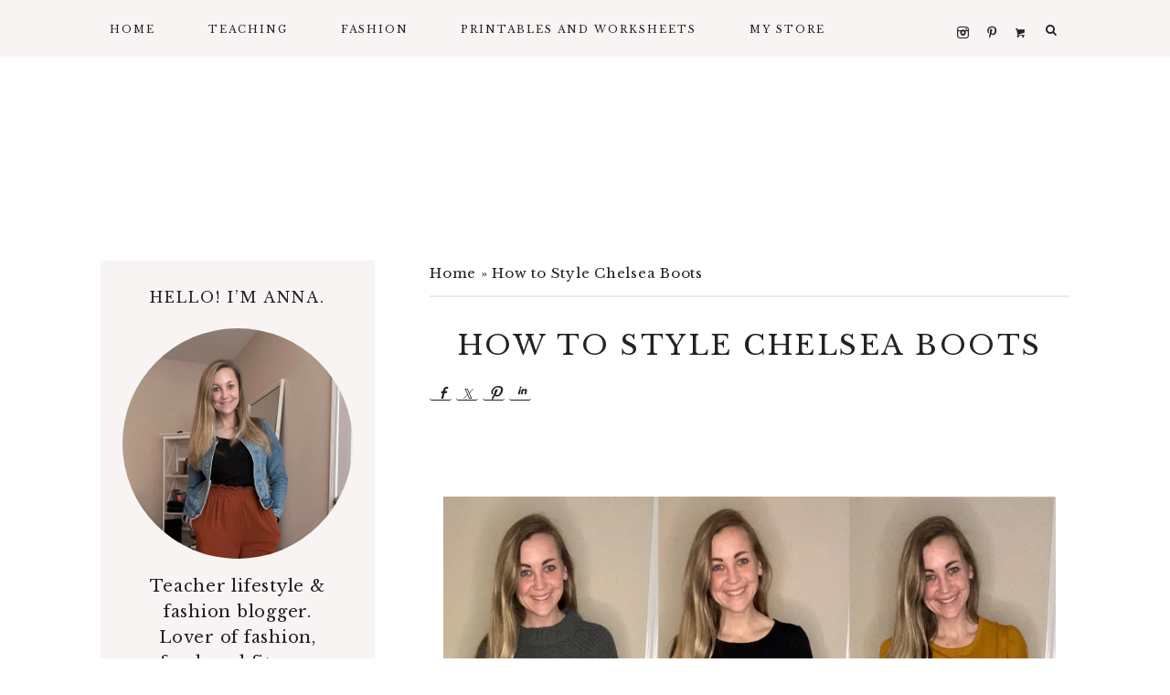

--- FILE ---
content_type: text/html; charset=UTF-8
request_url: https://www.teachwithoutadoubt.com/how-to-style-chelsea-boots/
body_size: 14569
content:
<!DOCTYPE html>
<html lang="en-US">
<head >
<meta charset="UTF-8" />
<meta name="viewport" content="width=device-width, initial-scale=1" />
<meta name='robots' content='index, follow, max-image-preview:large, max-snippet:-1, max-video-preview:-1' />

			<style type="text/css">
				.slide-excerpt { width: 50%; }
				.slide-excerpt { bottom: 0; }
				.slide-excerpt { right: 0; }
				.flexslider { max-width: 1060px; max-height: 500px; }
				.slide-image { max-height: 500px; }
			</style>
	<!-- This site is optimized with the Yoast SEO plugin v23.1 - https://yoast.com/wordpress/plugins/seo/ -->
	<title>How to Style Chelsea Boots - Teach Without a Doubt</title>
	<meta name="description" content="Chelsea boots are a versatile staple that every woman should have in their wardrobe. Here are 3 different ways you can style Chelsea boots." />
	<link rel="canonical" href="https://www.teachwithoutadoubt.com/how-to-style-chelsea-boots/" />
	<meta property="og:locale" content="en_US" />
	<meta property="og:type" content="article" />
	<meta property="og:title" content="How to Style Chelsea Boots - Teach Without a Doubt" />
	<meta property="og:description" content="Chelsea boots are a versatile staple that every woman should have in their wardrobe. Here are 3 different ways you can style Chelsea boots." />
	<meta property="og:url" content="https://www.teachwithoutadoubt.com/how-to-style-chelsea-boots/" />
	<meta property="og:site_name" content="Teach Without a Doubt" />
	<meta property="article:modified_time" content="2024-01-16T04:58:51+00:00" />
	<meta property="og:image" content="https://i0.wp.com/www.teachwithoutadoubt.com/wp-content/uploads/2023/01/2851E2B1-44BA-4063-927F-7EF587829CD9.jpeg?fit=1200%2C1200&ssl=1" />
	<meta property="og:image:width" content="1200" />
	<meta property="og:image:height" content="1200" />
	<meta property="og:image:type" content="image/jpeg" />
	<meta name="twitter:card" content="summary_large_image" />
	<meta name="twitter:label1" content="Est. reading time" />
	<meta name="twitter:data1" content="3 minutes" />
	<script type="application/ld+json" class="yoast-schema-graph">{"@context":"https://schema.org","@graph":[{"@type":"WebPage","@id":"https://www.teachwithoutadoubt.com/how-to-style-chelsea-boots/","url":"https://www.teachwithoutadoubt.com/how-to-style-chelsea-boots/","name":"How to Style Chelsea Boots - Teach Without a Doubt","isPartOf":{"@id":"https://www.teachwithoutadoubt.com/#website"},"primaryImageOfPage":{"@id":"https://www.teachwithoutadoubt.com/how-to-style-chelsea-boots/#primaryimage"},"image":{"@id":"https://www.teachwithoutadoubt.com/how-to-style-chelsea-boots/#primaryimage"},"thumbnailUrl":"https://i0.wp.com/www.teachwithoutadoubt.com/wp-content/uploads/2023/01/2851E2B1-44BA-4063-927F-7EF587829CD9.jpeg?fit=1200%2C1200&ssl=1","datePublished":"2023-03-28T21:51:57+00:00","dateModified":"2024-01-16T04:58:51+00:00","description":"Chelsea boots are a versatile staple that every woman should have in their wardrobe. Here are 3 different ways you can style Chelsea boots.","breadcrumb":{"@id":"https://www.teachwithoutadoubt.com/how-to-style-chelsea-boots/#breadcrumb"},"inLanguage":"en-US","potentialAction":[{"@type":"ReadAction","target":["https://www.teachwithoutadoubt.com/how-to-style-chelsea-boots/"]}]},{"@type":"ImageObject","inLanguage":"en-US","@id":"https://www.teachwithoutadoubt.com/how-to-style-chelsea-boots/#primaryimage","url":"https://i0.wp.com/www.teachwithoutadoubt.com/wp-content/uploads/2023/01/2851E2B1-44BA-4063-927F-7EF587829CD9.jpeg?fit=1200%2C1200&ssl=1","contentUrl":"https://i0.wp.com/www.teachwithoutadoubt.com/wp-content/uploads/2023/01/2851E2B1-44BA-4063-927F-7EF587829CD9.jpeg?fit=1200%2C1200&ssl=1","width":1200,"height":1200,"caption":"how to style Chelsea boots"},{"@type":"BreadcrumbList","@id":"https://www.teachwithoutadoubt.com/how-to-style-chelsea-boots/#breadcrumb","itemListElement":[{"@type":"ListItem","position":1,"name":"Home","item":"https://www.teachwithoutadoubt.com/"},{"@type":"ListItem","position":2,"name":"How to Style Chelsea Boots"}]},{"@type":"WebSite","@id":"https://www.teachwithoutadoubt.com/#website","url":"https://www.teachwithoutadoubt.com/","name":"Teach Without a Doubt","description":"teach with confidence and style","publisher":{"@id":"https://www.teachwithoutadoubt.com/#/schema/person/49bcea6fb47f4922839fe902f1b6efb1"},"potentialAction":[{"@type":"SearchAction","target":{"@type":"EntryPoint","urlTemplate":"https://www.teachwithoutadoubt.com/?s={search_term_string}"},"query-input":"required name=search_term_string"}],"inLanguage":"en-US"},{"@type":["Person","Organization"],"@id":"https://www.teachwithoutadoubt.com/#/schema/person/49bcea6fb47f4922839fe902f1b6efb1","name":"teachwithoutadoubt","image":{"@type":"ImageObject","inLanguage":"en-US","@id":"https://www.teachwithoutadoubt.com/#/schema/person/image/","url":"https://www.teachwithoutadoubt.com.dream.website/wp-content/uploads/2023/04/Screenshot-2023-04-19-at-10.05.37-PM.png","contentUrl":"https://www.teachwithoutadoubt.com.dream.website/wp-content/uploads/2023/04/Screenshot-2023-04-19-at-10.05.37-PM.png","width":622,"height":240,"caption":"teachwithoutadoubt"},"logo":{"@id":"https://www.teachwithoutadoubt.com/#/schema/person/image/"},"sameAs":["https://www.teachwithoutadoubt.com","https://www.instagram.com/annafayfitness","https://www.pinterest.com/TeachWithoutaDoubt/"]}]}</script>
	<!-- / Yoast SEO plugin. -->


<link rel='dns-prefetch' href='//scripts.scriptwrapper.com' />
<link rel='dns-prefetch' href='//stats.wp.com' />
<link rel='dns-prefetch' href='//maxcdn.bootstrapcdn.com' />
<link rel='dns-prefetch' href='//unpkg.com' />
<link rel='dns-prefetch' href='//fonts.googleapis.com' />
<link rel='dns-prefetch' href='//i0.wp.com' />
<link rel='dns-prefetch' href='//www.googletagmanager.com' />
<link rel="alternate" type="application/rss+xml" title="Teach Without a Doubt &raquo; Feed" href="https://www.teachwithoutadoubt.com/feed/" />
<link rel="alternate" type="application/rss+xml" title="Teach Without a Doubt &raquo; Comments Feed" href="https://www.teachwithoutadoubt.com/comments/feed/" />
<link rel="alternate" title="oEmbed (JSON)" type="application/json+oembed" href="https://www.teachwithoutadoubt.com/wp-json/oembed/1.0/embed?url=https%3A%2F%2Fwww.teachwithoutadoubt.com%2Fhow-to-style-chelsea-boots%2F" />
<link rel="alternate" title="oEmbed (XML)" type="text/xml+oembed" href="https://www.teachwithoutadoubt.com/wp-json/oembed/1.0/embed?url=https%3A%2F%2Fwww.teachwithoutadoubt.com%2Fhow-to-style-chelsea-boots%2F&#038;format=xml" />
<style id='wp-img-auto-sizes-contain-inline-css' type='text/css'>
img:is([sizes=auto i],[sizes^="auto," i]){contain-intrinsic-size:3000px 1500px}
/*# sourceURL=wp-img-auto-sizes-contain-inline-css */
</style>
<link rel='stylesheet' id='genesis-simple-share-plugin-css-css' href='https://www.teachwithoutadoubt.com/wp-content/plugins/genesis-simple-share/assets/css/share.min.css?ver=0.1.0' type='text/css' media='all' />
<link rel='stylesheet' id='genesis-simple-share-genericons-css-css' href='https://www.teachwithoutadoubt.com/wp-content/plugins/genesis-simple-share/assets/css/genericons.min.css?ver=0.1.0' type='text/css' media='all' />
<link rel='stylesheet' id='ingrid-css' href='https://www.teachwithoutadoubt.com/wp-content/themes/ingrid-theme/style.css?ver=1.0.0' type='text/css' media='all' />
<style id='wp-emoji-styles-inline-css' type='text/css'>

	img.wp-smiley, img.emoji {
		display: inline !important;
		border: none !important;
		box-shadow: none !important;
		height: 1em !important;
		width: 1em !important;
		margin: 0 0.07em !important;
		vertical-align: -0.1em !important;
		background: none !important;
		padding: 0 !important;
	}
/*# sourceURL=wp-emoji-styles-inline-css */
</style>
<style id='wp-block-library-inline-css' type='text/css'>
:root{--wp-block-synced-color:#7a00df;--wp-block-synced-color--rgb:122,0,223;--wp-bound-block-color:var(--wp-block-synced-color);--wp-editor-canvas-background:#ddd;--wp-admin-theme-color:#007cba;--wp-admin-theme-color--rgb:0,124,186;--wp-admin-theme-color-darker-10:#006ba1;--wp-admin-theme-color-darker-10--rgb:0,107,160.5;--wp-admin-theme-color-darker-20:#005a87;--wp-admin-theme-color-darker-20--rgb:0,90,135;--wp-admin-border-width-focus:2px}@media (min-resolution:192dpi){:root{--wp-admin-border-width-focus:1.5px}}.wp-element-button{cursor:pointer}:root .has-very-light-gray-background-color{background-color:#eee}:root .has-very-dark-gray-background-color{background-color:#313131}:root .has-very-light-gray-color{color:#eee}:root .has-very-dark-gray-color{color:#313131}:root .has-vivid-green-cyan-to-vivid-cyan-blue-gradient-background{background:linear-gradient(135deg,#00d084,#0693e3)}:root .has-purple-crush-gradient-background{background:linear-gradient(135deg,#34e2e4,#4721fb 50%,#ab1dfe)}:root .has-hazy-dawn-gradient-background{background:linear-gradient(135deg,#faaca8,#dad0ec)}:root .has-subdued-olive-gradient-background{background:linear-gradient(135deg,#fafae1,#67a671)}:root .has-atomic-cream-gradient-background{background:linear-gradient(135deg,#fdd79a,#004a59)}:root .has-nightshade-gradient-background{background:linear-gradient(135deg,#330968,#31cdcf)}:root .has-midnight-gradient-background{background:linear-gradient(135deg,#020381,#2874fc)}:root{--wp--preset--font-size--normal:16px;--wp--preset--font-size--huge:42px}.has-regular-font-size{font-size:1em}.has-larger-font-size{font-size:2.625em}.has-normal-font-size{font-size:var(--wp--preset--font-size--normal)}.has-huge-font-size{font-size:var(--wp--preset--font-size--huge)}.has-text-align-center{text-align:center}.has-text-align-left{text-align:left}.has-text-align-right{text-align:right}.has-fit-text{white-space:nowrap!important}#end-resizable-editor-section{display:none}.aligncenter{clear:both}.items-justified-left{justify-content:flex-start}.items-justified-center{justify-content:center}.items-justified-right{justify-content:flex-end}.items-justified-space-between{justify-content:space-between}.screen-reader-text{border:0;clip-path:inset(50%);height:1px;margin:-1px;overflow:hidden;padding:0;position:absolute;width:1px;word-wrap:normal!important}.screen-reader-text:focus{background-color:#ddd;clip-path:none;color:#444;display:block;font-size:1em;height:auto;left:5px;line-height:normal;padding:15px 23px 14px;text-decoration:none;top:5px;width:auto;z-index:100000}html :where(.has-border-color){border-style:solid}html :where([style*=border-top-color]){border-top-style:solid}html :where([style*=border-right-color]){border-right-style:solid}html :where([style*=border-bottom-color]){border-bottom-style:solid}html :where([style*=border-left-color]){border-left-style:solid}html :where([style*=border-width]){border-style:solid}html :where([style*=border-top-width]){border-top-style:solid}html :where([style*=border-right-width]){border-right-style:solid}html :where([style*=border-bottom-width]){border-bottom-style:solid}html :where([style*=border-left-width]){border-left-style:solid}html :where(img[class*=wp-image-]){height:auto;max-width:100%}:where(figure){margin:0 0 1em}html :where(.is-position-sticky){--wp-admin--admin-bar--position-offset:var(--wp-admin--admin-bar--height,0px)}@media screen and (max-width:600px){html :where(.is-position-sticky){--wp-admin--admin-bar--position-offset:0px}}

/*# sourceURL=wp-block-library-inline-css */
</style><style id='global-styles-inline-css' type='text/css'>
:root{--wp--preset--aspect-ratio--square: 1;--wp--preset--aspect-ratio--4-3: 4/3;--wp--preset--aspect-ratio--3-4: 3/4;--wp--preset--aspect-ratio--3-2: 3/2;--wp--preset--aspect-ratio--2-3: 2/3;--wp--preset--aspect-ratio--16-9: 16/9;--wp--preset--aspect-ratio--9-16: 9/16;--wp--preset--color--black: #000000;--wp--preset--color--cyan-bluish-gray: #abb8c3;--wp--preset--color--white: #ffffff;--wp--preset--color--pale-pink: #f78da7;--wp--preset--color--vivid-red: #cf2e2e;--wp--preset--color--luminous-vivid-orange: #ff6900;--wp--preset--color--luminous-vivid-amber: #fcb900;--wp--preset--color--light-green-cyan: #7bdcb5;--wp--preset--color--vivid-green-cyan: #00d084;--wp--preset--color--pale-cyan-blue: #8ed1fc;--wp--preset--color--vivid-cyan-blue: #0693e3;--wp--preset--color--vivid-purple: #9b51e0;--wp--preset--color--cream: #f7f4f3;--wp--preset--color--medium-gray: #999999;--wp--preset--gradient--vivid-cyan-blue-to-vivid-purple: linear-gradient(135deg,rgb(6,147,227) 0%,rgb(155,81,224) 100%);--wp--preset--gradient--light-green-cyan-to-vivid-green-cyan: linear-gradient(135deg,rgb(122,220,180) 0%,rgb(0,208,130) 100%);--wp--preset--gradient--luminous-vivid-amber-to-luminous-vivid-orange: linear-gradient(135deg,rgb(252,185,0) 0%,rgb(255,105,0) 100%);--wp--preset--gradient--luminous-vivid-orange-to-vivid-red: linear-gradient(135deg,rgb(255,105,0) 0%,rgb(207,46,46) 100%);--wp--preset--gradient--very-light-gray-to-cyan-bluish-gray: linear-gradient(135deg,rgb(238,238,238) 0%,rgb(169,184,195) 100%);--wp--preset--gradient--cool-to-warm-spectrum: linear-gradient(135deg,rgb(74,234,220) 0%,rgb(151,120,209) 20%,rgb(207,42,186) 40%,rgb(238,44,130) 60%,rgb(251,105,98) 80%,rgb(254,248,76) 100%);--wp--preset--gradient--blush-light-purple: linear-gradient(135deg,rgb(255,206,236) 0%,rgb(152,150,240) 100%);--wp--preset--gradient--blush-bordeaux: linear-gradient(135deg,rgb(254,205,165) 0%,rgb(254,45,45) 50%,rgb(107,0,62) 100%);--wp--preset--gradient--luminous-dusk: linear-gradient(135deg,rgb(255,203,112) 0%,rgb(199,81,192) 50%,rgb(65,88,208) 100%);--wp--preset--gradient--pale-ocean: linear-gradient(135deg,rgb(255,245,203) 0%,rgb(182,227,212) 50%,rgb(51,167,181) 100%);--wp--preset--gradient--electric-grass: linear-gradient(135deg,rgb(202,248,128) 0%,rgb(113,206,126) 100%);--wp--preset--gradient--midnight: linear-gradient(135deg,rgb(2,3,129) 0%,rgb(40,116,252) 100%);--wp--preset--font-size--small: 13px;--wp--preset--font-size--medium: 20px;--wp--preset--font-size--large: 36px;--wp--preset--font-size--x-large: 42px;--wp--preset--font-size--normal: 14px;--wp--preset--font-size--larger: 18px;--wp--preset--font-family--brittany: brittany;--wp--preset--spacing--20: 0.44rem;--wp--preset--spacing--30: 0.67rem;--wp--preset--spacing--40: 1rem;--wp--preset--spacing--50: 1.5rem;--wp--preset--spacing--60: 2.25rem;--wp--preset--spacing--70: 3.38rem;--wp--preset--spacing--80: 5.06rem;--wp--preset--shadow--natural: 6px 6px 9px rgba(0, 0, 0, 0.2);--wp--preset--shadow--deep: 12px 12px 50px rgba(0, 0, 0, 0.4);--wp--preset--shadow--sharp: 6px 6px 0px rgba(0, 0, 0, 0.2);--wp--preset--shadow--outlined: 6px 6px 0px -3px rgb(255, 255, 255), 6px 6px rgb(0, 0, 0);--wp--preset--shadow--crisp: 6px 6px 0px rgb(0, 0, 0);}:where(body) { margin: 0; }.wp-site-blocks > .alignleft { float: left; margin-right: 2em; }.wp-site-blocks > .alignright { float: right; margin-left: 2em; }.wp-site-blocks > .aligncenter { justify-content: center; margin-left: auto; margin-right: auto; }:where(.is-layout-flex){gap: 0.5em;}:where(.is-layout-grid){gap: 0.5em;}.is-layout-flow > .alignleft{float: left;margin-inline-start: 0;margin-inline-end: 2em;}.is-layout-flow > .alignright{float: right;margin-inline-start: 2em;margin-inline-end: 0;}.is-layout-flow > .aligncenter{margin-left: auto !important;margin-right: auto !important;}.is-layout-constrained > .alignleft{float: left;margin-inline-start: 0;margin-inline-end: 2em;}.is-layout-constrained > .alignright{float: right;margin-inline-start: 2em;margin-inline-end: 0;}.is-layout-constrained > .aligncenter{margin-left: auto !important;margin-right: auto !important;}.is-layout-constrained > :where(:not(.alignleft):not(.alignright):not(.alignfull)){margin-left: auto !important;margin-right: auto !important;}body .is-layout-flex{display: flex;}.is-layout-flex{flex-wrap: wrap;align-items: center;}.is-layout-flex > :is(*, div){margin: 0;}body .is-layout-grid{display: grid;}.is-layout-grid > :is(*, div){margin: 0;}body{padding-top: 0px;padding-right: 0px;padding-bottom: 0px;padding-left: 0px;}a:where(:not(.wp-element-button)){text-decoration: underline;}:root :where(.wp-element-button, .wp-block-button__link){background-color: #32373c;border-width: 0;color: #fff;font-family: inherit;font-size: inherit;font-style: inherit;font-weight: inherit;letter-spacing: inherit;line-height: inherit;padding-top: calc(0.667em + 2px);padding-right: calc(1.333em + 2px);padding-bottom: calc(0.667em + 2px);padding-left: calc(1.333em + 2px);text-decoration: none;text-transform: inherit;}.has-black-color{color: var(--wp--preset--color--black) !important;}.has-cyan-bluish-gray-color{color: var(--wp--preset--color--cyan-bluish-gray) !important;}.has-white-color{color: var(--wp--preset--color--white) !important;}.has-pale-pink-color{color: var(--wp--preset--color--pale-pink) !important;}.has-vivid-red-color{color: var(--wp--preset--color--vivid-red) !important;}.has-luminous-vivid-orange-color{color: var(--wp--preset--color--luminous-vivid-orange) !important;}.has-luminous-vivid-amber-color{color: var(--wp--preset--color--luminous-vivid-amber) !important;}.has-light-green-cyan-color{color: var(--wp--preset--color--light-green-cyan) !important;}.has-vivid-green-cyan-color{color: var(--wp--preset--color--vivid-green-cyan) !important;}.has-pale-cyan-blue-color{color: var(--wp--preset--color--pale-cyan-blue) !important;}.has-vivid-cyan-blue-color{color: var(--wp--preset--color--vivid-cyan-blue) !important;}.has-vivid-purple-color{color: var(--wp--preset--color--vivid-purple) !important;}.has-cream-color{color: var(--wp--preset--color--cream) !important;}.has-medium-gray-color{color: var(--wp--preset--color--medium-gray) !important;}.has-black-background-color{background-color: var(--wp--preset--color--black) !important;}.has-cyan-bluish-gray-background-color{background-color: var(--wp--preset--color--cyan-bluish-gray) !important;}.has-white-background-color{background-color: var(--wp--preset--color--white) !important;}.has-pale-pink-background-color{background-color: var(--wp--preset--color--pale-pink) !important;}.has-vivid-red-background-color{background-color: var(--wp--preset--color--vivid-red) !important;}.has-luminous-vivid-orange-background-color{background-color: var(--wp--preset--color--luminous-vivid-orange) !important;}.has-luminous-vivid-amber-background-color{background-color: var(--wp--preset--color--luminous-vivid-amber) !important;}.has-light-green-cyan-background-color{background-color: var(--wp--preset--color--light-green-cyan) !important;}.has-vivid-green-cyan-background-color{background-color: var(--wp--preset--color--vivid-green-cyan) !important;}.has-pale-cyan-blue-background-color{background-color: var(--wp--preset--color--pale-cyan-blue) !important;}.has-vivid-cyan-blue-background-color{background-color: var(--wp--preset--color--vivid-cyan-blue) !important;}.has-vivid-purple-background-color{background-color: var(--wp--preset--color--vivid-purple) !important;}.has-cream-background-color{background-color: var(--wp--preset--color--cream) !important;}.has-medium-gray-background-color{background-color: var(--wp--preset--color--medium-gray) !important;}.has-black-border-color{border-color: var(--wp--preset--color--black) !important;}.has-cyan-bluish-gray-border-color{border-color: var(--wp--preset--color--cyan-bluish-gray) !important;}.has-white-border-color{border-color: var(--wp--preset--color--white) !important;}.has-pale-pink-border-color{border-color: var(--wp--preset--color--pale-pink) !important;}.has-vivid-red-border-color{border-color: var(--wp--preset--color--vivid-red) !important;}.has-luminous-vivid-orange-border-color{border-color: var(--wp--preset--color--luminous-vivid-orange) !important;}.has-luminous-vivid-amber-border-color{border-color: var(--wp--preset--color--luminous-vivid-amber) !important;}.has-light-green-cyan-border-color{border-color: var(--wp--preset--color--light-green-cyan) !important;}.has-vivid-green-cyan-border-color{border-color: var(--wp--preset--color--vivid-green-cyan) !important;}.has-pale-cyan-blue-border-color{border-color: var(--wp--preset--color--pale-cyan-blue) !important;}.has-vivid-cyan-blue-border-color{border-color: var(--wp--preset--color--vivid-cyan-blue) !important;}.has-vivid-purple-border-color{border-color: var(--wp--preset--color--vivid-purple) !important;}.has-cream-border-color{border-color: var(--wp--preset--color--cream) !important;}.has-medium-gray-border-color{border-color: var(--wp--preset--color--medium-gray) !important;}.has-vivid-cyan-blue-to-vivid-purple-gradient-background{background: var(--wp--preset--gradient--vivid-cyan-blue-to-vivid-purple) !important;}.has-light-green-cyan-to-vivid-green-cyan-gradient-background{background: var(--wp--preset--gradient--light-green-cyan-to-vivid-green-cyan) !important;}.has-luminous-vivid-amber-to-luminous-vivid-orange-gradient-background{background: var(--wp--preset--gradient--luminous-vivid-amber-to-luminous-vivid-orange) !important;}.has-luminous-vivid-orange-to-vivid-red-gradient-background{background: var(--wp--preset--gradient--luminous-vivid-orange-to-vivid-red) !important;}.has-very-light-gray-to-cyan-bluish-gray-gradient-background{background: var(--wp--preset--gradient--very-light-gray-to-cyan-bluish-gray) !important;}.has-cool-to-warm-spectrum-gradient-background{background: var(--wp--preset--gradient--cool-to-warm-spectrum) !important;}.has-blush-light-purple-gradient-background{background: var(--wp--preset--gradient--blush-light-purple) !important;}.has-blush-bordeaux-gradient-background{background: var(--wp--preset--gradient--blush-bordeaux) !important;}.has-luminous-dusk-gradient-background{background: var(--wp--preset--gradient--luminous-dusk) !important;}.has-pale-ocean-gradient-background{background: var(--wp--preset--gradient--pale-ocean) !important;}.has-electric-grass-gradient-background{background: var(--wp--preset--gradient--electric-grass) !important;}.has-midnight-gradient-background{background: var(--wp--preset--gradient--midnight) !important;}.has-small-font-size{font-size: var(--wp--preset--font-size--small) !important;}.has-medium-font-size{font-size: var(--wp--preset--font-size--medium) !important;}.has-large-font-size{font-size: var(--wp--preset--font-size--large) !important;}.has-x-large-font-size{font-size: var(--wp--preset--font-size--x-large) !important;}.has-normal-font-size{font-size: var(--wp--preset--font-size--normal) !important;}.has-larger-font-size{font-size: var(--wp--preset--font-size--larger) !important;}.has-brittany-font-family{font-family: var(--wp--preset--font-family--brittany) !important;}
/*# sourceURL=global-styles-inline-css */
</style>

<link rel='stylesheet' id='wc-gallery-style-css' href='https://www.teachwithoutadoubt.com/wp-content/plugins/boldgrid-gallery/includes/css/style.css?ver=1.55' type='text/css' media='all' />
<link rel='stylesheet' id='wc-gallery-popup-style-css' href='https://www.teachwithoutadoubt.com/wp-content/plugins/boldgrid-gallery/includes/css/magnific-popup.css?ver=1.1.0' type='text/css' media='all' />
<link rel='stylesheet' id='wc-gallery-flexslider-style-css' href='https://www.teachwithoutadoubt.com/wp-content/plugins/boldgrid-gallery/includes/vendors/flexslider/flexslider.css?ver=2.6.1' type='text/css' media='all' />
<link rel='stylesheet' id='wc-gallery-owlcarousel-style-css' href='https://www.teachwithoutadoubt.com/wp-content/plugins/boldgrid-gallery/includes/vendors/owlcarousel/assets/owl.carousel.css?ver=2.1.4' type='text/css' media='all' />
<link rel='stylesheet' id='wc-gallery-owlcarousel-theme-style-css' href='https://www.teachwithoutadoubt.com/wp-content/plugins/boldgrid-gallery/includes/vendors/owlcarousel/assets/owl.theme.default.css?ver=2.1.4' type='text/css' media='all' />
<link rel='stylesheet' id='uaf_client_css-css' href='https://www.teachwithoutadoubt.com/wp-content/uploads/useanyfont/uaf.css?ver=1764300933' type='text/css' media='all' />
<link rel='stylesheet' id='font-awesome-css' href='//maxcdn.bootstrapcdn.com/font-awesome/4.2.0/css/font-awesome.min.css?ver=6.9' type='text/css' media='all' />
<link rel='stylesheet' id='ionicons-css' href='https://unpkg.com/ionicons@4.2.4/dist/css/ionicons.min.css?ver=1.0.0' type='text/css' media='all' />
<link rel='stylesheet' id='dashicons-css' href='https://www.teachwithoutadoubt.com/wp-includes/css/dashicons.min.css?ver=6.9' type='text/css' media='all' />
<link rel='stylesheet' id='ingrid-google-fonts-css' href='//fonts.googleapis.com/css?family=Prata%7CLibre+Baskerville%3A400%2C400i%2C700&#038;ver=1.0.0' type='text/css' media='all' />
<link rel='stylesheet' id='ingrid-gutenberg-css' href='https://www.teachwithoutadoubt.com/wp-content/themes/ingrid-theme/lib/gutenberg/gutenberg.css?ver=1.0.0' type='text/css' media='all' />
<link rel='stylesheet' id='boldgrid-components-css' href='https://www.teachwithoutadoubt.com/wp-content/plugins/post-and-page-builder/assets/css/components.min.css?ver=2.16.5' type='text/css' media='all' />
<link rel='stylesheet' id='boldgrid-fe-css' href='https://www.teachwithoutadoubt.com/wp-content/plugins/post-and-page-builder/assets/css/editor-fe.min.css?ver=1.27.10' type='text/css' media='all' />
<link rel='stylesheet' id='boldgrid-custom-styles-css' href='https://www.teachwithoutadoubt.com/wp-content/uploads/boldgrid/custom-styles.css?ver=1768965015' type='text/css' media='all' />
<link rel='stylesheet' id='bgpbpp-public-css' href='https://www.teachwithoutadoubt.com/wp-content/plugins/post-and-page-builder-premium/dist/application.min.css?ver=1.2.7' type='text/css' media='all' />
<link rel='stylesheet' id='slider_styles-css' href='https://www.teachwithoutadoubt.com/wp-content/plugins/genesis-responsive-slider/assets/style.css?ver=1.0.1' type='text/css' media='all' />
<script type="text/javascript" src="https://www.teachwithoutadoubt.com/wp-includes/js/jquery/jquery.min.js?ver=3.7.1" id="jquery-core-js"></script>
<script type="text/javascript" src="https://www.teachwithoutadoubt.com/wp-includes/js/jquery/jquery-migrate.min.js?ver=3.4.1" id="jquery-migrate-js"></script>
<script type="text/javascript" src="https://www.teachwithoutadoubt.com/wp-content/plugins/genesis-simple-share/assets/js/sharrre/jquery.sharrre.min.js?ver=0.1.0" id="genesis-simple-share-plugin-js-js"></script>
<script type="text/javascript" src="https://www.teachwithoutadoubt.com/wp-content/plugins/genesis-simple-share/assets/js/waypoints.min.js?ver=0.1.0" id="genesis-simple-share-waypoint-js-js"></script>
<script type="text/javascript" src="https://www.teachwithoutadoubt.com/wp-content/themes/ingrid-theme/js/global.js?ver=1.0.0" id="ingrid-global-js"></script>
<script type="text/javascript" async="async" data-noptimize="1" data-cfasync="false" src="https://scripts.scriptwrapper.com/tags/e72aa6a5-4d63-4366-8027-97c9440fd93d.js" id="mv-script-wrapper-js"></script>
<link rel="https://api.w.org/" href="https://www.teachwithoutadoubt.com/wp-json/" /><link rel="alternate" title="JSON" type="application/json" href="https://www.teachwithoutadoubt.com/wp-json/wp/v2/pages/892" /><link rel="EditURI" type="application/rsd+xml" title="RSD" href="https://www.teachwithoutadoubt.com/xmlrpc.php?rsd" />
<meta name="generator" content="WordPress 6.9" />
<link rel='shortlink' href='https://www.teachwithoutadoubt.com/?p=892' />
<meta name="generator" content="Site Kit by Google 1.170.0" /><meta name="generator" content="performance-lab 4.0.1; plugins: ">
<meta name="p:domain_verify" content="2f02111f0d6d5ced950daf21e068d954"/>
	<style>img#wpstats{display:none}</style>
		<link rel="pingback" href="https://www.teachwithoutadoubt.com/xmlrpc.php" />
<style type="text/css">.site-title a { background: url(https://www.teachwithoutadoubt.com.dream.website/wp-content/uploads/2023/05/cropped-bloglogo.png) no-repeat !important; }</style>
<style class='wp-fonts-local' type='text/css'>
@font-face{font-family:brittany;font-style:normal;font-weight:100;font-display:fallback;src:url('https://www.teachwithoutadoubt.com/wp-content/uploads/useanyfont/1239Brittany.woff2') format('woff2');}
</style>
<link rel="icon" href="https://i0.wp.com/www.teachwithoutadoubt.com/wp-content/uploads/2021/06/cropped-IMG_6907.jpg?fit=32%2C32&#038;ssl=1" sizes="32x32" />
<link rel="icon" href="https://i0.wp.com/www.teachwithoutadoubt.com/wp-content/uploads/2021/06/cropped-IMG_6907.jpg?fit=192%2C192&#038;ssl=1" sizes="192x192" />
<link rel="apple-touch-icon" href="https://i0.wp.com/www.teachwithoutadoubt.com/wp-content/uploads/2021/06/cropped-IMG_6907.jpg?fit=180%2C180&#038;ssl=1" />
<meta name="msapplication-TileImage" content="https://i0.wp.com/www.teachwithoutadoubt.com/wp-content/uploads/2021/06/cropped-IMG_6907.jpg?fit=270%2C270&#038;ssl=1" />
<style type="text/css" id="wp-custom-css">body, .entry-content p { font-size: 18px; }
.entry-title { font-size: 30px !important; }
.sidebar .widget-title { font-size: 16px; }
button,
input[type="button"],
input[type="reset"],
input[type="submit"],
.button,
.widget .button,
.archive-pagination li a,
a.more-link {
    font-size: 16 px; }
.entry-header p.entry-meta, .entry-footer p.entry-meta {
    font-size: 18px !important; }
.creds,
.creds p,
.footer-menu a {
    font-size: 12px; }

.breadcrumb {
    font-size: 15px; }
.nav-primary a { font-size: 11px; }

h1 { font-size: 34px; }

h2 { font-size: 30px; }

h3 { font-size: 28px; }

h4 { font-size: 24px; }

h5 { font-size: 22px; }

h6 { font-size: 18px; }

.site-title, .site-title a, .site-title a:hover { font-size: 48px; }</style></head>
<body class="wp-singular page-template-default page page-id-892 wp-embed-responsive wp-theme-genesis wp-child-theme-ingrid-theme boldgrid-ppb custom-header header-image header-full-width sidebar-content genesis-breadcrumbs-visible genesis-footer-widgets-visible nav-primary-active nav-social has-no-blocks grow-content-body"><nav class="nav-primary" aria-label="Main"><div class="wrap"><ul id="menu-primary" class="menu genesis-nav-menu menu-primary"><li id="menu-item-2794" class="menu-item menu-item-type-post_type menu-item-object-page menu-item-home menu-item-has-children menu-item-2794"><a target="_blank" href="https://www.teachwithoutadoubt.com/"><span >Home</span></a>
<ul class="sub-menu">
	<li id="menu-item-1009" class="menu-item menu-item-type-post_type menu-item-object-page menu-item-1009"><a target="_blank" href="https://www.teachwithoutadoubt.com/aboutanna/"><span >About</span></a></li>
	<li id="menu-item-166" class="menu-item menu-item-type-post_type menu-item-object-page menu-item-privacy-policy menu-item-166"><a rel="privacy-policy" href="https://www.teachwithoutadoubt.com/privacy-policy/"><span >Privacy Policy</span></a></li>
</ul>
</li>
<li id="menu-item-1200" class="menu-item menu-item-type-taxonomy menu-item-object-category menu-item-has-children menu-item-1200"><a href="https://www.teachwithoutadoubt.com/./teaching/"><span >Teaching</span></a>
<ul class="sub-menu">
	<li id="menu-item-2158" class="menu-item menu-item-type-taxonomy menu-item-object-category menu-item-has-children menu-item-2158"><a href="https://www.teachwithoutadoubt.com/./teaching/teaching-tips/"><span >Teaching Tips</span></a>
	<ul class="sub-menu">
		<li id="menu-item-1211" class="menu-item menu-item-type-post_type menu-item-object-post menu-item-1211"><a href="https://www.teachwithoutadoubt.com/back-to-school/"><span >How to Survive The First Week of School</span></a></li>
		<li id="menu-item-1544" class="menu-item menu-item-type-post_type menu-item-object-post menu-item-1544"><a href="https://www.teachwithoutadoubt.com/best-teaching-advice/"><span >Best Teaching Advice You Will Ever Receive</span></a></li>
		<li id="menu-item-2159" class="menu-item menu-item-type-post_type menu-item-object-post menu-item-2159"><a href="https://www.teachwithoutadoubt.com/back-to-school-made-easy/"><span >Back to School Made Easy: A How to Guide for Teachers</span></a></li>
		<li id="menu-item-1209" class="menu-item menu-item-type-post_type menu-item-object-post menu-item-1209"><a href="https://www.teachwithoutadoubt.com/first-year-teacher/"><span >6 THINGS EVERY FIRST YEAR TEACHER NEEDS!</span></a></li>
	</ul>
</li>
	<li id="menu-item-2156" class="menu-item menu-item-type-taxonomy menu-item-object-category menu-item-has-children menu-item-2156"><a href="https://www.teachwithoutadoubt.com/./teaching/meet-the-teacher/"><span >Meet the Teacher</span></a>
	<ul class="sub-menu">
		<li id="menu-item-1208" class="menu-item menu-item-type-post_type menu-item-object-post menu-item-1208"><a href="https://www.teachwithoutadoubt.com/meet-the-teacher/"><span >Meet the Teacher: A Complete Guide</span></a></li>
	</ul>
</li>
	<li id="menu-item-2157" class="menu-item menu-item-type-taxonomy menu-item-object-category menu-item-has-children menu-item-2157"><a href="https://www.teachwithoutadoubt.com/./organization-tips/"><span >Organization tips</span></a>
	<ul class="sub-menu">
		<li id="menu-item-1852" class="menu-item menu-item-type-post_type menu-item-object-post menu-item-1852"><a href="https://www.teachwithoutadoubt.com/organization-ideas-for-teachers/"><span >From Mess to Success! Efficient Organization Ideas for Teachers</span></a></li>
		<li id="menu-item-1546" class="menu-item menu-item-type-post_type menu-item-object-post menu-item-1546"><a href="https://www.teachwithoutadoubt.com/classroom-organization-hacks/"><span >5 Best Classroom Organization Hacks</span></a></li>
	</ul>
</li>
	<li id="menu-item-2165" class="menu-item menu-item-type-post_type menu-item-object-post menu-item-2165"><a href="https://www.teachwithoutadoubt.com/under-the-sea-classroom-decor/"><span >Easy to Copy Under-the-Sea Classroom Decor</span></a></li>
	<li id="menu-item-1212" class="menu-item menu-item-type-post_type menu-item-object-post menu-item-1212"><a href="https://www.teachwithoutadoubt.com/first-classroom/"><span >My First Classroom</span></a></li>
</ul>
</li>
<li id="menu-item-1198" class="menu-item menu-item-type-taxonomy menu-item-object-category current-menu-ancestor menu-item-has-children menu-item-1198"><a href="https://www.teachwithoutadoubt.com/./fashion/"><span >Fashion</span></a>
<ul class="sub-menu">
	<li id="menu-item-1207" class="menu-item menu-item-type-post_type menu-item-object-post menu-item-1207"><a target="_blank" href="https://www.teachwithoutadoubt.com/vintage-havanas/"><span >Vintage Havanas: How to Style Them</span></a></li>
	<li id="menu-item-2161" class="menu-item menu-item-type-taxonomy menu-item-object-category current-menu-ancestor current-menu-parent menu-item-has-children menu-item-2161"><a href="https://www.teachwithoutadoubt.com/./fashion/fall-fashion/"><span >Fall Fashion</span></a>
	<ul class="sub-menu">
		<li id="menu-item-2164" class="menu-item menu-item-type-post_type menu-item-object-post menu-item-2164"><a href="https://www.teachwithoutadoubt.com/best-looks-for-teachers/"><span >Transform Your Teacher Wardrobe: Best Looks for Teachers</span></a></li>
		<li id="menu-item-1542" class="menu-item menu-item-type-post_type menu-item-object-post menu-item-1542"><a target="_blank" href="https://www.teachwithoutadoubt.com/cute-fall-teacher-outfit-ideas/"><span >7 Cute Fall Teacher Outfit Ideas</span></a></li>
		<li id="menu-item-1213" class="menu-item menu-item-type-post_type menu-item-object-page current-menu-item page_item page-item-892 current_page_item menu-item-1213"><a target="_blank" href="https://www.teachwithoutadoubt.com/how-to-style-chelsea-boots/" aria-current="page"><span >How to Style Chelsea Boots</span></a></li>
		<li id="menu-item-2372" class="menu-item menu-item-type-post_type menu-item-object-post menu-item-2372"><a href="https://www.teachwithoutadoubt.com/trendy-fall-outfits-every-woman-needs/"><span >13 Trendy Fall Outfits Every Woman Needs in Her Closet</span></a></li>
		<li id="menu-item-1850" class="menu-item menu-item-type-post_type menu-item-object-post menu-item-1850"><a href="https://www.teachwithoutadoubt.com/olive-green-pants/"><span >Olive Green Pants: Your Secret Weapon to Effortlessly Chic Outfits</span></a></li>
	</ul>
</li>
	<li id="menu-item-2162" class="menu-item menu-item-type-taxonomy menu-item-object-category menu-item-has-children menu-item-2162"><a href="https://www.teachwithoutadoubt.com/./fashion/spring-fashion/"><span >Spring Fashion</span></a>
	<ul class="sub-menu">
		<li id="menu-item-1849" class="menu-item menu-item-type-post_type menu-item-object-post menu-item-1849"><a href="https://www.teachwithoutadoubt.com/comfy-teacher-outfits/"><span >3 Comfy Teacher Outfits (and Where to Find Them)</span></a></li>
		<li id="menu-item-1851" class="menu-item menu-item-type-post_type menu-item-object-post menu-item-1851"><a href="https://www.teachwithoutadoubt.com/best-clothes-for-teachers/"><span >Best Clothes For Teachers: Your Ultimate Teacher Style Guide</span></a></li>
		<li id="menu-item-1543" class="menu-item menu-item-type-post_type menu-item-object-post menu-item-1543"><a target="_blank" href="https://www.teachwithoutadoubt.com/elementary-teacher-outfit-ideas/"><span >7 Elementary Teacher Outfit Ideas</span></a></li>
		<li id="menu-item-1210" class="menu-item menu-item-type-post_type menu-item-object-post menu-item-1210"><a target="_blank" href="https://www.teachwithoutadoubt.com/spring-outfits/"><span >Spring Outfits You Should Copy This Year</span></a></li>
	</ul>
</li>
</ul>
</li>
<li id="menu-item-2797" class="menu-item menu-item-type-post_type menu-item-object-page menu-item-has-children menu-item-2797"><a href="https://www.teachwithoutadoubt.com/classroom-printables-worksheets/"><span >Printables and Worksheets</span></a>
<ul class="sub-menu">
	<li id="menu-item-2169" class="menu-item menu-item-type-post_type menu-item-object-page menu-item-2169"><a href="https://www.teachwithoutadoubt.com/free-teacher-printables/"><span >Free Teacher Printables</span></a></li>
	<li id="menu-item-2480" class="menu-item menu-item-type-post_type menu-item-object-page menu-item-2480"><a href="https://www.teachwithoutadoubt.com/end-of-school-year-printables/"><span >End of School Year Printables</span></a></li>
	<li id="menu-item-2287" class="menu-item menu-item-type-post_type menu-item-object-page menu-item-2287"><a href="https://www.teachwithoutadoubt.com/valentines-day-printables/"><span >Valentine’s Day Printables</span></a></li>
	<li id="menu-item-2469" class="menu-item menu-item-type-post_type menu-item-object-page menu-item-2469"><a href="https://www.teachwithoutadoubt.com/october-printables-2/"><span >October Printables</span></a></li>
	<li id="menu-item-2403" class="menu-item menu-item-type-post_type menu-item-object-page menu-item-2403"><a href="https://www.teachwithoutadoubt.com/november-printables/"><span >November Printables</span></a></li>
	<li id="menu-item-2260" class="menu-item menu-item-type-post_type menu-item-object-page menu-item-2260"><a href="https://www.teachwithoutadoubt.com/classroom-printables-worksheets/december-printables/"><span >December Printables</span></a></li>
	<li id="menu-item-2814" class="menu-item menu-item-type-post_type menu-item-object-page menu-item-2814"><a href="https://www.teachwithoutadoubt.com/january-printables/"><span >January Printables</span></a></li>
	<li id="menu-item-2167" class="menu-item menu-item-type-post_type menu-item-object-page menu-item-has-children menu-item-2167"><a href="https://www.teachwithoutadoubt.com/classroom-decor-printables/"><span >Classroom Decor Printables</span></a>
	<ul class="sub-menu">
		<li id="menu-item-2334" class="menu-item menu-item-type-post_type menu-item-object-page menu-item-has-children menu-item-2334"><a href="https://www.teachwithoutadoubt.com/classroom-themes/"><span >Classroom Themes</span></a>
		<ul class="sub-menu">
			<li id="menu-item-2168" class="menu-item menu-item-type-post_type menu-item-object-page menu-item-2168"><a href="https://www.teachwithoutadoubt.com/best-classroom-decor/lemon-theme-classroom-decor/"><span >Lemon Theme Classroom Decor</span></a></li>
		</ul>
</li>
	</ul>
</li>
</ul>
</li>
<li id="menu-item-2544" class="menu-item menu-item-type-post_type menu-item-object-page menu-item-2544"><a href="https://www.teachwithoutadoubt.com/my-store/"><span >My Store</span></a></li>
<aside class="widget-area"><section id="custom_html-3" class="widget_text widget-1 widget-first widget widget_custom_html"><div class="widget_text widget-1 widget-first widget-wrap"><div class="textwidget custom-html-widget"><div align="center">
	
<a href="https://www.instagram.com/teachwithoutadoubt/?igshid=YmMyMTA2M2Y%3D" title="Instagram" target="_blank">
<span class="social"><i class="icon-instagram"></i></span></a>
<a href="https://www.pinterest.com/TeachWithoutaDoubt" title="Pinterest" target="_blank">
<span class="social"><i class="icon-pinterest"></i></span></a>
<a href="https://www.amazon.com/shop/annafayfitness" title="Shop" target="_blank"><span class="social"><i class="icon-basket"></i></span></a>

</div>
</div></div></section>
</aside><li class="search"><a id="main-nav-search-link" class="icon-search"></a><div class="search-div"><form class="search-form" method="get" action="https://www.teachwithoutadoubt.com/" role="search"><input class="search-form-input" type="search" name="s" id="searchform-1" placeholder="Looking for something?"><input class="search-form-submit" type="submit" value="&#xf002;"><meta content="https://www.teachwithoutadoubt.com/?s={s}"></form></div></li><div class="mobile-search"><form class="search-form" method="get" action="https://www.teachwithoutadoubt.com/" role="search"><input class="search-form-input" type="search" name="s" id="searchform-2" placeholder="Looking for something?"><input class="search-form-submit" type="submit" value="&#xf002;"><meta content="https://www.teachwithoutadoubt.com/?s={s}"></form></div></li></ul></div></nav><div class="site-container"><header class="site-header"><div class="wrap"><div class="title-area"><p class="site-title"><a href="https://www.teachwithoutadoubt.com/">Teach Without a Doubt</a></p><p class="site-description">teach with confidence and style</p></div></div></header><div class="site-inner"><div class="content-sidebar-wrap"><main class="content"><div class="breadcrumb"><span><span><a href="https://www.teachwithoutadoubt.com/">Home</a></span> » <span class="breadcrumb_last" aria-current="page">How to Style Chelsea Boots</span></span></div><article class="post-892 page type-page status-publish has-post-thumbnail grow-content-main entry" aria-label="How to Style Chelsea Boots"><header class="entry-header"><h1 class="entry-title">How to Style Chelsea Boots</h1>
</header><div class="entry-content"><div class="share-before share-filled share-small" id="share-before-892"><div class="facebook" id="facebook-before-892" data-url="https://www.teachwithoutadoubt.com/how-to-style-chelsea-boots/" data-urlalt="https://www.teachwithoutadoubt.com/?p=892" data-text="How to Style Chelsea Boots" data-title="Share" data-reader="Share on Facebook" data-count="%s shares on Facebook"></div><div class="twitter" id="twitter-before-892" data-url="https://www.teachwithoutadoubt.com/how-to-style-chelsea-boots/" data-urlalt="https://www.teachwithoutadoubt.com/?p=892" data-text="How to Style Chelsea Boots" data-title="Share" data-reader="Share this" data-count="%s Shares"></div><div class="pinterest" id="pinterest-before-892" data-url="https://www.teachwithoutadoubt.com/how-to-style-chelsea-boots/" data-urlalt="https://www.teachwithoutadoubt.com/?p=892" data-text="How to Style Chelsea Boots" data-title="Pin" data-reader="Pin this" data-count="%s Pins"></div><div class="linkedin" id="linkedin-before-892" data-url="https://www.teachwithoutadoubt.com/how-to-style-chelsea-boots/" data-urlalt="https://www.teachwithoutadoubt.com/?p=892" data-text="How to Style Chelsea Boots" data-title="Share" data-reader="Share on LinkedIn" data-count="%s shares on LinkedIn"></div></div>
			<script type='text/javascript'>
				jQuery(document).ready(function($) {
					$('#facebook-before-892').sharrre({
										  share: {
										    facebook: true
										  },
										  urlCurl: 'https://www.teachwithoutadoubt.com/wp-content/plugins/genesis-simple-share/assets/js/sharrre/sharrre.php',
										  enableHover: false,
										  enableTracking: true,
										  disableCount: true,
										  buttons: {  },
										  click: function(api, options){
										    api.simulateClick();
										    api.openPopup('facebook');
										  }
										});
$('#twitter-before-892').sharrre({
										  share: {
										    twitter: true
										  },
										  urlCurl: 'https://www.teachwithoutadoubt.com/wp-content/plugins/genesis-simple-share/assets/js/sharrre/sharrre.php',
										  enableHover: false,
										  enableTracking: true,
										  disableCount: true,
										  buttons: {  },
										  click: function(api, options){
										    api.simulateClick();
										    api.openPopup('twitter');
										  }
										});
$('#pinterest-before-892').sharrre({
										  share: {
										    pinterest: true
										  },
										  urlCurl: 'https://www.teachwithoutadoubt.com/wp-content/plugins/genesis-simple-share/assets/js/sharrre/sharrre.php',
										  enableHover: false,
										  enableTracking: true,
										  disableCount: true,
										  buttons: {  pinterest: { media: 'https://i0.wp.com/www.teachwithoutadoubt.com/wp-content/uploads/2023/01/2851E2B1-44BA-4063-927F-7EF587829CD9.jpeg?fit=1200%2C1200&ssl=1', description: 'How to Style Chelsea Boots' } },
										  click: function(api, options){
										    api.simulateClick();
										    api.openPopup('pinterest');
										  }
										});
$('#linkedin-before-892').sharrre({
										  share: {
										    linkedin: true
										  },
										  urlCurl: 'https://www.teachwithoutadoubt.com/wp-content/plugins/genesis-simple-share/assets/js/sharrre/sharrre.php',
										  enableHover: false,
										  enableTracking: true,
										  disableCount: true,
										  buttons: {  },
										  click: function(api, options){
										    api.simulateClick();
										    api.openPopup('linkedin');
										  }
										});

				});
		</script><div class="boldgrid-section">
<div class="container">
<div class="row">
<div class="col-lg-12 col-md-12 col-xs-12 col-sm-12">
<h1 class="" style="text-align: center; border-width: 0px; line-height: 52px; font-size: 43px;">&nbsp;</h1>
<p class="" style="margin-bottom: 20px; text-align: center;"><span style="font-size: 18pt;"><img decoding="async" src="https://i0.wp.com/www.teachwithoutadoubt.com.dream.website/wp-content/uploads/2023/01/2851E2B1-44BA-4063-927F-7EF587829CD9.jpeg?resize=1200%2C1200&#038;ssl=1" alt="" width="1200" height="1200"  data-recalc-dims="1"><strong>Three outfits you can create with white Dolce Vita Chelsea boots</strong></span></p>
<p class="" style="text-align: center;"><em>Disclaimer: This post contains affiliate links</em>. <em>These links</em> <em>may earn me a small commission should you click through and make a purchase (at no additional cost to you). Thank you in advance for your support!</em></p>
<h3 class="" style="text-align: center;"><span style="font-size: 18pt;">I remember when I first saw chunky Chelsea boots. I was definitely not on board with them. That is, until I saw these gorgeous white Dolce Vita boots! I saw them on a several different sites and instantly became obsessed! There are so many different outfits you can make with Chelsea boots. I now own several different pairs all in different colors and slightly different styles. &nbsp;My favorite thing about Chelsea boots is how incredibly comfortable and versatile they are. Here I paired them with black leggings and a few different tops I found on Amazon.&nbsp;</span></h3>
</div>
</div>
</div>
</div>
<div class="boldgrid-section">
<div class="container">
<div class="row">
<div class="col-lg-12 col-md-12 col-xs-12 col-sm-12">
<h3 class=""><span style="font-size: 20pt;"><strong>1. White Chelsea boots with black leggings and a charcoal heather gray sweater.</strong></span></h3>
<p class=""><span style="font-size: 18pt;">This look is simple, easy, and great for fall.</span></p>
<h3 class=""><a href="https://www.teachwithoutadoubt.com/how-to-style-chelsea-boots/" target="_blank" rel="noopener"><img decoding="async" class="aligncenter wp-image-550 size-full" src="https://i0.wp.com/www.teachwithoutadoubt.com/wp-content/uploads/2023/01/IMG_0904-rotated.jpeg?resize=900%2C1200&#038;ssl=1" alt="white Chelsea boots outfit " width="900" height="1200" srcset="https://i0.wp.com/www.teachwithoutadoubt.com/wp-content/uploads/2023/01/IMG_0904-rotated.jpeg?w=900&amp;ssl=1 900w, https://i0.wp.com/www.teachwithoutadoubt.com/wp-content/uploads/2023/01/IMG_0904-rotated.jpeg?resize=800%2C1067&amp;ssl=1 800w, https://i0.wp.com/www.teachwithoutadoubt.com/wp-content/uploads/2023/01/IMG_0904-rotated.jpeg?resize=225%2C300&amp;ssl=1 225w, https://i0.wp.com/www.teachwithoutadoubt.com/wp-content/uploads/2023/01/IMG_0904-rotated.jpeg?resize=768%2C1024&amp;ssl=1 768w, https://i0.wp.com/www.teachwithoutadoubt.com/wp-content/uploads/2023/01/IMG_0904-rotated.jpeg?resize=250%2C333&amp;ssl=1 250w, https://i0.wp.com/www.teachwithoutadoubt.com/wp-content/uploads/2023/01/IMG_0904-rotated.jpeg?resize=550%2C733&amp;ssl=1 550w, https://i0.wp.com/www.teachwithoutadoubt.com/wp-content/uploads/2023/01/IMG_0904-rotated.jpeg?resize=135%2C180&amp;ssl=1 135w, https://i0.wp.com/www.teachwithoutadoubt.com/wp-content/uploads/2023/01/IMG_0904-rotated.jpeg?resize=375%2C500&amp;ssl=1 375w, https://i0.wp.com/www.teachwithoutadoubt.com/wp-content/uploads/2023/01/IMG_0904-rotated.jpeg?resize=285%2C380&amp;ssl=1 285w" sizes="(max-width: 900px) 100vw, 900px" data-recalc-dims="1" /></a></h3>
<p class=""><img loading="lazy" decoding="async" class="aligncenter size-full wp-image-958" src="https://i0.wp.com/www.teachwithoutadoubt.com/wp-content/uploads/2023/04/Screenshot-2023-04-05-at-9.51.37-PM.png?resize=478%2C188&#038;ssl=1" alt="Teach Without a Doubt" width="478" height="188" srcset="https://i0.wp.com/www.teachwithoutadoubt.com/wp-content/uploads/2023/04/Screenshot-2023-04-05-at-9.51.37-PM.png?w=478&amp;ssl=1 478w, https://i0.wp.com/www.teachwithoutadoubt.com/wp-content/uploads/2023/04/Screenshot-2023-04-05-at-9.51.37-PM.png?resize=300%2C118&amp;ssl=1 300w, https://i0.wp.com/www.teachwithoutadoubt.com/wp-content/uploads/2023/04/Screenshot-2023-04-05-at-9.51.37-PM.png?resize=250%2C98&amp;ssl=1 250w, https://i0.wp.com/www.teachwithoutadoubt.com/wp-content/uploads/2023/04/Screenshot-2023-04-05-at-9.51.37-PM.png?resize=458%2C180&amp;ssl=1 458w" sizes="auto, (max-width: 478px) 100vw, 478px" data-recalc-dims="1" /></p>
<p class="" style="text-align: center;"><span style="font-size: 18pt;">Top &#8211; Amazon (<a style="color: #0000ff;" href="https://amzn.to/40KflaE">exact</a> &#8211; wearing S)</span></p>
<p class="" style="text-align: center;"><span style="font-size: 18pt;">Leggings &#8211; Jockey (<a style="color: #0000ff;" tabindex="0" href="https://amzn.to/3J90u2l">exact</a> &nbsp;&#8211; wearing&nbsp;S)</span></p>
<p class="" style="text-align: center;"><span style="font-size: 18pt;">Boots &#8211; Dolce Vita (<a style="color: #0000ff;" tabindex="0" href="https://amzn.to/3YHQFy4">exact</a> &#8211; wearing 7.5)</span></p>
<h3>&nbsp;</h3>
<h3 class=""><span style="font-size: 20pt;"><strong>2. White Chelsea boots with black leggings and a flow black top.</strong></span></h3>
<p><span style="font-size: 18pt;">The white Chelsea boots give this all black outfit a nice pop of color.</span></p>
<p class=""><a href="https://www.teachwithoutadoubt.com/how-to-style-chelsea-boots/" target="_blank" rel="noopener"><img loading="lazy" decoding="async" class="aligncenter wp-image-549 size-full" src="https://i0.wp.com/www.teachwithoutadoubt.com/wp-content/uploads/2023/01/IMG_0893-rotated.jpeg?resize=900%2C1200&#038;ssl=1" alt="cheese boots with black leggings" width="900" height="1200" srcset="https://i0.wp.com/www.teachwithoutadoubt.com/wp-content/uploads/2023/01/IMG_0893-rotated.jpeg?w=900&amp;ssl=1 900w, https://i0.wp.com/www.teachwithoutadoubt.com/wp-content/uploads/2023/01/IMG_0893-rotated.jpeg?resize=800%2C1067&amp;ssl=1 800w, https://i0.wp.com/www.teachwithoutadoubt.com/wp-content/uploads/2023/01/IMG_0893-rotated.jpeg?resize=225%2C300&amp;ssl=1 225w, https://i0.wp.com/www.teachwithoutadoubt.com/wp-content/uploads/2023/01/IMG_0893-rotated.jpeg?resize=768%2C1024&amp;ssl=1 768w, https://i0.wp.com/www.teachwithoutadoubt.com/wp-content/uploads/2023/01/IMG_0893-rotated.jpeg?resize=250%2C333&amp;ssl=1 250w, https://i0.wp.com/www.teachwithoutadoubt.com/wp-content/uploads/2023/01/IMG_0893-rotated.jpeg?resize=550%2C733&amp;ssl=1 550w, https://i0.wp.com/www.teachwithoutadoubt.com/wp-content/uploads/2023/01/IMG_0893-rotated.jpeg?resize=135%2C180&amp;ssl=1 135w, https://i0.wp.com/www.teachwithoutadoubt.com/wp-content/uploads/2023/01/IMG_0893-rotated.jpeg?resize=375%2C500&amp;ssl=1 375w, https://i0.wp.com/www.teachwithoutadoubt.com/wp-content/uploads/2023/01/IMG_0893-rotated.jpeg?resize=285%2C380&amp;ssl=1 285w" sizes="auto, (max-width: 900px) 100vw, 900px" data-recalc-dims="1" /></a></p>
<h3 class="" style="text-align: center;"><a href="https://www.teachwithoutadoubt.com" target="_blank" rel="noopener"><img loading="lazy" decoding="async" class="aligncenter wp-image-958 size-full" src="https://i0.wp.com/www.teachwithoutadoubt.com/wp-content/uploads/2023/04/Screenshot-2023-04-05-at-9.51.37-PM.png?resize=478%2C188&#038;ssl=1" alt="Teach Without a Doubt" width="478" height="188" srcset="https://i0.wp.com/www.teachwithoutadoubt.com/wp-content/uploads/2023/04/Screenshot-2023-04-05-at-9.51.37-PM.png?w=478&amp;ssl=1 478w, https://i0.wp.com/www.teachwithoutadoubt.com/wp-content/uploads/2023/04/Screenshot-2023-04-05-at-9.51.37-PM.png?resize=300%2C118&amp;ssl=1 300w, https://i0.wp.com/www.teachwithoutadoubt.com/wp-content/uploads/2023/04/Screenshot-2023-04-05-at-9.51.37-PM.png?resize=250%2C98&amp;ssl=1 250w, https://i0.wp.com/www.teachwithoutadoubt.com/wp-content/uploads/2023/04/Screenshot-2023-04-05-at-9.51.37-PM.png?resize=458%2C180&amp;ssl=1 458w" sizes="auto, (max-width: 478px) 100vw, 478px" data-recalc-dims="1" /></a></h3>
<p class="" style="text-align: center;"><span style="font-size: 18pt;">Top &#8211; Wrangler (<a style="color: #0000ff;" tabindex="-1" href="https://amzn.to/3ZFx8zD">exact</a> &#8211; wearing S)&nbsp;</span></p>
<p class="" style="text-align: center;"><span style="font-size: 18pt;">Leggings &#8211; Jockey (<a style="color: #0000ff;" tabindex="0" href="https://amzn.to/3J90u2l">exact</a> &nbsp;&#8211; wearing&nbsp;S)</span></p>
<p class="" style="text-align: center;"><span style="font-size: 18pt;">Boots &#8211; Dolce Vita (<a style="color: #0000ff;" tabindex="0" href="https://amzn.to/3YHQFy4">exact</a> &#8211; wearing 7.5)</span></p>
<p class="">&nbsp;</p>
<h3 class=""><span style="font-size: 20pt;"><strong>3. White Chelsea boots with black leggings and a mustard yellow top.</strong> </span></h3>
<p class=""><span style="font-size: 18pt;">This color is one of my favorites and is very popular in the fall.</span></p>
<p class=""><a href="https://www.teachwithoutadoubt.com/how-to-style-chelsea-boots/" target="_blank" rel="noopener"><img loading="lazy" decoding="async" class="aligncenter wp-image-554 size-full" src="https://i0.wp.com/www.teachwithoutadoubt.com/wp-content/uploads/2023/01/IMG_0840-rotated.jpeg?resize=900%2C1200&#038;ssl=1" alt="what to wear with white chelsea boots" width="900" height="1200" srcset="https://i0.wp.com/www.teachwithoutadoubt.com/wp-content/uploads/2023/01/IMG_0840-rotated.jpeg?w=900&amp;ssl=1 900w, https://i0.wp.com/www.teachwithoutadoubt.com/wp-content/uploads/2023/01/IMG_0840-rotated.jpeg?resize=800%2C1067&amp;ssl=1 800w, https://i0.wp.com/www.teachwithoutadoubt.com/wp-content/uploads/2023/01/IMG_0840-rotated.jpeg?resize=225%2C300&amp;ssl=1 225w, https://i0.wp.com/www.teachwithoutadoubt.com/wp-content/uploads/2023/01/IMG_0840-rotated.jpeg?resize=768%2C1024&amp;ssl=1 768w, https://i0.wp.com/www.teachwithoutadoubt.com/wp-content/uploads/2023/01/IMG_0840-rotated.jpeg?resize=250%2C333&amp;ssl=1 250w, https://i0.wp.com/www.teachwithoutadoubt.com/wp-content/uploads/2023/01/IMG_0840-rotated.jpeg?resize=550%2C733&amp;ssl=1 550w, https://i0.wp.com/www.teachwithoutadoubt.com/wp-content/uploads/2023/01/IMG_0840-rotated.jpeg?resize=135%2C180&amp;ssl=1 135w, https://i0.wp.com/www.teachwithoutadoubt.com/wp-content/uploads/2023/01/IMG_0840-rotated.jpeg?resize=375%2C500&amp;ssl=1 375w, https://i0.wp.com/www.teachwithoutadoubt.com/wp-content/uploads/2023/01/IMG_0840-rotated.jpeg?resize=285%2C380&amp;ssl=1 285w" sizes="auto, (max-width: 900px) 100vw, 900px" data-recalc-dims="1" /></a></p>
<p class=""><a href="https://www.teachwithoutadoubt.com/how-to-style-chelsea-boots/" target="_blank" rel="noopener"><img loading="lazy" decoding="async" class="aligncenter wp-image-958 size-full" src="https://i0.wp.com/www.teachwithoutadoubt.com/wp-content/uploads/2023/04/Screenshot-2023-04-05-at-9.51.37-PM.png?resize=478%2C188&#038;ssl=1" alt="Teach Without a Doubt" width="478" height="188" srcset="https://i0.wp.com/www.teachwithoutadoubt.com/wp-content/uploads/2023/04/Screenshot-2023-04-05-at-9.51.37-PM.png?w=478&amp;ssl=1 478w, https://i0.wp.com/www.teachwithoutadoubt.com/wp-content/uploads/2023/04/Screenshot-2023-04-05-at-9.51.37-PM.png?resize=300%2C118&amp;ssl=1 300w, https://i0.wp.com/www.teachwithoutadoubt.com/wp-content/uploads/2023/04/Screenshot-2023-04-05-at-9.51.37-PM.png?resize=250%2C98&amp;ssl=1 250w, https://i0.wp.com/www.teachwithoutadoubt.com/wp-content/uploads/2023/04/Screenshot-2023-04-05-at-9.51.37-PM.png?resize=458%2C180&amp;ssl=1 458w" sizes="auto, (max-width: 478px) 100vw, 478px" data-recalc-dims="1" /></a></p>
<p class="" style="text-align: center;"><span style="font-size: 18pt;">Top &#8211; Amazon (<a style="color: #0000ff;" tabindex="-1" href="https://amzn.to/3JBBr9S">exact</a> &#8211; wearing S)</span></p>
<p class="" style="text-align: center;"><span style="font-size: 18pt;">Leggings &#8211; Jockey (<a style="color: #0000ff;" tabindex="-1" href="https://amzn.to/3J90u2l">exact</a> &nbsp;&#8211; wearing&nbsp;S)</span></p>
<p class="" style="text-align: center;"><span style="font-size: 18pt;">Boots &#8211; Dolce Vita (<a style="color: #0000ff;" tabindex="-1" href="https://amzn.to/3YHQFy4">exact</a> &#8211; wearing 7.5)</span></p>
<p class="">&nbsp;</p>
<p class="">&nbsp;</p>
<p class=""><a href="http://www.teachwithoutadoubt.com" target="_blank" rel="noopener"><img loading="lazy" decoding="async" class="aligncenter wp-image-1082 size-full" src="https://i0.wp.com/www.teachwithoutadoubt.com/wp-content/uploads/2023/05/Screenshot-2023-05-10-at-8.50.27-PM.png?resize=700%2C130&#038;ssl=1" alt="teacher posts" width="700" height="130" srcset="https://i0.wp.com/www.teachwithoutadoubt.com/wp-content/uploads/2023/05/Screenshot-2023-05-10-at-8.50.27-PM.png?w=700&amp;ssl=1 700w, https://i0.wp.com/www.teachwithoutadoubt.com/wp-content/uploads/2023/05/Screenshot-2023-05-10-at-8.50.27-PM.png?resize=300%2C56&amp;ssl=1 300w, https://i0.wp.com/www.teachwithoutadoubt.com/wp-content/uploads/2023/05/Screenshot-2023-05-10-at-8.50.27-PM.png?resize=250%2C46&amp;ssl=1 250w, https://i0.wp.com/www.teachwithoutadoubt.com/wp-content/uploads/2023/05/Screenshot-2023-05-10-at-8.50.27-PM.png?resize=550%2C102&amp;ssl=1 550w" sizes="auto, (max-width: 700px) 100vw, 700px" data-recalc-dims="1" /></a></p>
<h3 class="entry-title" style="text-align: center;"><span style="color: #0000ff;"><a style="color: #0000ff;" href="https://www.teachwithoutadoubt.com/vintage-havanas/" target="_blank" rel="noopener"><strong>VINTAGE HAVANAS: HOW TO STYLE THEM</strong></a></span></h3>
<h3 class="entry-title" style="text-align: center;"><span style="color: #0000ff;"><a style="color: #0000ff;" href="https://www.teachwithoutadoubt.com/spring-outfits/" target="_blank" rel="noopener"><strong>SPRING OUTFITS YOU SHOULD COPY THIS YEAR</strong></a></span></h3>
</div>
</div>
</div>
</div>
</div></article></main><aside class="sidebar sidebar-primary widget-area" role="complementary" aria-label="Primary Sidebar"><section id="custom_html-1" class="widget_text widget-1 widget-first widget widget_custom_html"><div class="widget_text widget-1 widget-first widget-wrap"><h4 class="widget-title widgettitle">Hello! I&#8217;m Anna.</h4>
<div class="textwidget custom-html-widget"><div style="text-align:center;"><span id="hover">
<a href="https://www.teachwithoutadoubt.com/aboutanna"><img id="about-photo" src="https://i0.wp.com/www.teachwithoutadoubt.com/wp-content/uploads/2025/02/Untitled-design-2-1.jpg?ssl=1" alt="About Me" data-recalc-dims="1" /></a></span>
<div id="about">
	


Teacher lifestyle & fashion blogger. Lover of fashion, food, and fitness.

</div></div>
</div></div></section>
<section id="custom_html-2" class="widget_text widget-2 widget widget_custom_html"><div class="widget_text widget-2 widget-wrap"><div class="textwidget custom-html-widget"><div align="center">

<a href="https://www.pinterest.com/TeachWithoutaDoubt" title="Pinterest" target="_blank">
<span class="social"><i class="icon-pinterest"></i></span></a>

<a href="https://www.instagram.com/teachwithoutadoubt/?igshid=YmMyMTA2M2Y%3D" title="Instagram" target="_blank">
<span class="social"><i class="icon-instagram"></i></span></a>

<a href="https://www.amazon.com/shop/annafayfitness" title="Shop" target="_blank"><span class="social"><i class="icon-basket"></i></span></a>

</div>

<script type="text/javascript" async="async" data-noptimize="1" data-cfasync="false" src="//scripts.scriptwrapper.com/tags/e72aa6a5-4d63-4366-8027-97c9440fd93d.js"></script></div></div></section>
<section id="media_image-3" class="widget-3 widget-last widget widget_media_image"><div class="widget-3 widget-last widget-wrap"><a href="https://teach-without-a-doubt.printify.me"><img width="300" height="169" src="https://i0.wp.com/www.teachwithoutadoubt.com/wp-content/uploads/2025/06/Teacher-GIFT-STORE-near-me.jpg?fit=300%2C169&amp;ssl=1" class="image wp-image-2552  attachment-medium size-medium" alt="" style="max-width: 100%; height: auto;" decoding="async" loading="lazy" srcset="https://i0.wp.com/www.teachwithoutadoubt.com/wp-content/uploads/2025/06/Teacher-GIFT-STORE-near-me.jpg?w=1200&amp;ssl=1 1200w, https://i0.wp.com/www.teachwithoutadoubt.com/wp-content/uploads/2025/06/Teacher-GIFT-STORE-near-me.jpg?resize=300%2C169&amp;ssl=1 300w, https://i0.wp.com/www.teachwithoutadoubt.com/wp-content/uploads/2025/06/Teacher-GIFT-STORE-near-me.jpg?resize=1024%2C576&amp;ssl=1 1024w, https://i0.wp.com/www.teachwithoutadoubt.com/wp-content/uploads/2025/06/Teacher-GIFT-STORE-near-me.jpg?resize=768%2C432&amp;ssl=1 768w, https://i0.wp.com/www.teachwithoutadoubt.com/wp-content/uploads/2025/06/Teacher-GIFT-STORE-near-me.jpg?resize=800%2C450&amp;ssl=1 800w, https://i0.wp.com/www.teachwithoutadoubt.com/wp-content/uploads/2025/06/Teacher-GIFT-STORE-near-me.jpg?resize=250%2C141&amp;ssl=1 250w, https://i0.wp.com/www.teachwithoutadoubt.com/wp-content/uploads/2025/06/Teacher-GIFT-STORE-near-me.jpg?resize=550%2C309&amp;ssl=1 550w, https://i0.wp.com/www.teachwithoutadoubt.com/wp-content/uploads/2025/06/Teacher-GIFT-STORE-near-me.jpg?resize=320%2C180&amp;ssl=1 320w, https://i0.wp.com/www.teachwithoutadoubt.com/wp-content/uploads/2025/06/Teacher-GIFT-STORE-near-me.jpg?resize=533%2C300&amp;ssl=1 533w, https://i0.wp.com/www.teachwithoutadoubt.com/wp-content/uploads/2025/06/Teacher-GIFT-STORE-near-me.jpg?resize=889%2C500&amp;ssl=1 889w" sizes="auto, (max-width: 300px) 100vw, 300px" /></a></div></section>
</aside></div></div><footer class="site-footer"><div class="wrap"></div></footer></div><div class="footer-widgets"><div class="wrap"><div class="widget-area footer-widgets-1 footer-widget-area"><section id="nav_menu-8" class="widget-1 widget-first widget widget_nav_menu"><div class="widget-1 widget-first widget-wrap"><h4 class="widget-title widgettitle">On the Blog</h4>
<div class="menu-social-container"><ul id="menu-social" class="menu"><li id="menu-item-6" class="menu-item menu-item-type-custom menu-item-object-custom menu-item-6"><a href="https://instagram.com/teachwithoutadoubt">instagram</a></li>
<li id="menu-item-7" class="menu-item menu-item-type-custom menu-item-object-custom menu-item-7"><a href="https://pinterest.com/teachwithoutadoubt">pinterest</a></li>
</ul></div></div></section>
<section id="custom_html-10" class="widget_text widget-2 widget-last widget widget_custom_html"><div class="widget_text widget-2 widget-last widget-wrap"><div class="textwidget custom-html-widget"><a data-pin-do="embedBoard" data-pin-board-width="400" data-pin-scale-height="240" data-pin-scale-width="80" href="https://www.pinterest.com/TeachWithoutaDoubt/teacher-fashion/"></a>
</div></div></section>
</div><div class="widget-area footer-widgets-3 footer-widget-area"><section id="custom_html-5" class="widget_text widget-1 widget-first widget widget_custom_html"><div class="widget_text widget-1 widget-first widget-wrap"><h4 class="widget-title widgettitle">Connect</h4>
<div class="textwidget custom-html-widget"><div align="center">

<a href="https://www.instagram.com/teachwithoutadoubt/?igshid=YmMyMTA2M2Y%3D" title="Instagram" target="_blank">
<span class="social"><i class="icon-instagram"></i></span></a>

	<a href="https://www.pinterest.com/TeachWithoutaDoubt" title="Pinterest" target="_blank">
<span class="social"><i class="icon-pinterest"></i></span></a>
<a href="https://www.amazon.com/shop/annafayfitness" title="Shop" target="_blank"><span class="social"><i class="icon-basket"></i></span></a>

</div>
</div></div></section>
</div></div></div><div class="ingrid-instagram widget-area"><div class="wrap"><section id="custom_html-14" class="widget_text widget-1 widget-first widget widget_custom_html"><div class="widget_text widget-1 widget-first widget-wrap"><div class="textwidget custom-html-widget"><div data-sc-widget-id="P-646048255904494dd8f0bc28"></div><script async src="//widgets.shopstyle.com/shopstyle-widget-snippet.js"></script></div></div></section>
</div></div><div class="footer-wrap"><div class="copyright"><p>Copyright &copy 2026 Teach Without a Doubt &middot; Theme by <a target="_blank" href="https://17thavenuedesigns.com">17th Avenue</a></p></div></div><script type="speculationrules">
{"prefetch":[{"source":"document","where":{"and":[{"href_matches":"/*"},{"not":{"href_matches":["/wp-*.php","/wp-admin/*","/wp-content/uploads/*","/wp-content/*","/wp-content/plugins/*","/wp-content/themes/ingrid-theme/*","/wp-content/themes/genesis/*","/*\\?(.+)"]}},{"not":{"selector_matches":"a[rel~=\"nofollow\"]"}},{"not":{"selector_matches":".no-prefetch, .no-prefetch a"}}]},"eagerness":"conservative"}]}
</script>
<div id="grow-wp-data" data-grow='{&quot;content&quot;:{&quot;ID&quot;:892,&quot;categories&quot;:[]}}'></div><script type='text/javascript'>jQuery(document).ready(function($) {$(".flexslider").flexslider({controlsContainer: "#genesis-responsive-slider",animation: "fade",directionNav: 0,controlNav: 1,animationDuration: 700,slideshowSpeed: 5000    });  });</script><script data-grow-initializer="">!(function(){window.growMe||((window.growMe=function(e){window.growMe._.push(e);}),(window.growMe._=[]));var e=document.createElement("script");(e.type="text/javascript"),(e.src="https://faves.grow.me/main.js"),(e.defer=!0),e.setAttribute("data-grow-faves-site-id","U2l0ZTplNzJhYTZhNS00ZDYzLTQzNjYtODAyNy05N2M5NDQwZmQ5M2Q=");var t=document.getElementsByTagName("script")[0];t.parentNode.insertBefore(e,t);})();</script><script type="text/javascript" src="https://www.teachwithoutadoubt.com/wp-includes/js/imagesloaded.min.js?ver=5.0.0" id="imagesloaded-js"></script>
<script type="text/javascript" src="https://www.teachwithoutadoubt.com/wp-includes/js/masonry.min.js?ver=4.2.2" id="masonry-js"></script>
<script type="text/javascript" src="https://www.teachwithoutadoubt.com/wp-includes/js/jquery/jquery.masonry.min.js?ver=3.1.2b" id="jquery-masonry-js"></script>
<script type="text/javascript" src="https://www.teachwithoutadoubt.com/wp-content/themes/ingrid-theme/js/responsive-menu.js?ver=1.0.0" id="ingrid-responsive-menu-js"></script>
<script type="text/javascript" src="https://www.teachwithoutadoubt.com/wp-content/plugins/genesis-responsive-slider/assets/js/jquery.flexslider.js?ver=1.0.1" id="flexslider-js"></script>
<script type="text/javascript" src="https://stats.wp.com/e-202604.js" id="jetpack-stats-js" data-wp-strategy="defer"></script>
<script type="text/javascript" id="jetpack-stats-js-after">
/* <![CDATA[ */
_stq = window._stq || [];
_stq.push([ "view", JSON.parse("{\"v\":\"ext\",\"blog\":\"221768055\",\"post\":\"892\",\"tz\":\"0\",\"srv\":\"www.teachwithoutadoubt.com\",\"j\":\"1:13.6.1\"}") ]);
_stq.push([ "clickTrackerInit", "221768055", "892" ]);
//# sourceURL=jetpack-stats-js-after
/* ]]> */
</script>
<script type="text/javascript" id="boldgrid-editor-public-js-extra">
/* <![CDATA[ */
var BoldgridEditorPublic = {"is_boldgrid_theme":"","colors":{"defaults":["rgb(33, 150, 243)","rgb(13, 71, 161)","rgb(187, 222, 251)","rgb(238, 238, 238)","rgb(19, 19, 19)"],"neutral":"white"},"theme":"Ingrid"};
//# sourceURL=boldgrid-editor-public-js-extra
/* ]]> */
</script>
<script type="text/javascript" src="https://www.teachwithoutadoubt.com/wp-content/plugins/post-and-page-builder/assets/dist/public.min.js?ver=1.27.10" id="boldgrid-editor-public-js"></script>
<script type="text/javascript" src="https://www.teachwithoutadoubt.com/wp-content/plugins/post-and-page-builder-premium/dist/application.min.js?ver=1.2.7" id="bgpbpp-public-js"></script>
<script id="wp-emoji-settings" type="application/json">
{"baseUrl":"https://s.w.org/images/core/emoji/17.0.2/72x72/","ext":".png","svgUrl":"https://s.w.org/images/core/emoji/17.0.2/svg/","svgExt":".svg","source":{"concatemoji":"https://www.teachwithoutadoubt.com/wp-includes/js/wp-emoji-release.min.js?ver=6.9"}}
</script>
<script type="module">
/* <![CDATA[ */
/*! This file is auto-generated */
const a=JSON.parse(document.getElementById("wp-emoji-settings").textContent),o=(window._wpemojiSettings=a,"wpEmojiSettingsSupports"),s=["flag","emoji"];function i(e){try{var t={supportTests:e,timestamp:(new Date).valueOf()};sessionStorage.setItem(o,JSON.stringify(t))}catch(e){}}function c(e,t,n){e.clearRect(0,0,e.canvas.width,e.canvas.height),e.fillText(t,0,0);t=new Uint32Array(e.getImageData(0,0,e.canvas.width,e.canvas.height).data);e.clearRect(0,0,e.canvas.width,e.canvas.height),e.fillText(n,0,0);const a=new Uint32Array(e.getImageData(0,0,e.canvas.width,e.canvas.height).data);return t.every((e,t)=>e===a[t])}function p(e,t){e.clearRect(0,0,e.canvas.width,e.canvas.height),e.fillText(t,0,0);var n=e.getImageData(16,16,1,1);for(let e=0;e<n.data.length;e++)if(0!==n.data[e])return!1;return!0}function u(e,t,n,a){switch(t){case"flag":return n(e,"\ud83c\udff3\ufe0f\u200d\u26a7\ufe0f","\ud83c\udff3\ufe0f\u200b\u26a7\ufe0f")?!1:!n(e,"\ud83c\udde8\ud83c\uddf6","\ud83c\udde8\u200b\ud83c\uddf6")&&!n(e,"\ud83c\udff4\udb40\udc67\udb40\udc62\udb40\udc65\udb40\udc6e\udb40\udc67\udb40\udc7f","\ud83c\udff4\u200b\udb40\udc67\u200b\udb40\udc62\u200b\udb40\udc65\u200b\udb40\udc6e\u200b\udb40\udc67\u200b\udb40\udc7f");case"emoji":return!a(e,"\ud83e\u1fac8")}return!1}function f(e,t,n,a){let r;const o=(r="undefined"!=typeof WorkerGlobalScope&&self instanceof WorkerGlobalScope?new OffscreenCanvas(300,150):document.createElement("canvas")).getContext("2d",{willReadFrequently:!0}),s=(o.textBaseline="top",o.font="600 32px Arial",{});return e.forEach(e=>{s[e]=t(o,e,n,a)}),s}function r(e){var t=document.createElement("script");t.src=e,t.defer=!0,document.head.appendChild(t)}a.supports={everything:!0,everythingExceptFlag:!0},new Promise(t=>{let n=function(){try{var e=JSON.parse(sessionStorage.getItem(o));if("object"==typeof e&&"number"==typeof e.timestamp&&(new Date).valueOf()<e.timestamp+604800&&"object"==typeof e.supportTests)return e.supportTests}catch(e){}return null}();if(!n){if("undefined"!=typeof Worker&&"undefined"!=typeof OffscreenCanvas&&"undefined"!=typeof URL&&URL.createObjectURL&&"undefined"!=typeof Blob)try{var e="postMessage("+f.toString()+"("+[JSON.stringify(s),u.toString(),c.toString(),p.toString()].join(",")+"));",a=new Blob([e],{type:"text/javascript"});const r=new Worker(URL.createObjectURL(a),{name:"wpTestEmojiSupports"});return void(r.onmessage=e=>{i(n=e.data),r.terminate(),t(n)})}catch(e){}i(n=f(s,u,c,p))}t(n)}).then(e=>{for(const n in e)a.supports[n]=e[n],a.supports.everything=a.supports.everything&&a.supports[n],"flag"!==n&&(a.supports.everythingExceptFlag=a.supports.everythingExceptFlag&&a.supports[n]);var t;a.supports.everythingExceptFlag=a.supports.everythingExceptFlag&&!a.supports.flag,a.supports.everything||((t=a.source||{}).concatemoji?r(t.concatemoji):t.wpemoji&&t.twemoji&&(r(t.twemoji),r(t.wpemoji)))});
//# sourceURL=https://www.teachwithoutadoubt.com/wp-includes/js/wp-emoji-loader.min.js
/* ]]> */
</script>
</body></html>


--- FILE ---
content_type: text/css
request_url: https://www.teachwithoutadoubt.com/wp-content/themes/ingrid-theme/style.css?ver=1.0.0
body_size: 14307
content:
/*
        Theme Name: Ingrid
        Theme URI: https://17thavenuedesigns.com/shop/ingrid-wordpress-theme/
        Description: A stylish + feminine mobile responsive theme for the Genesis framework.
        Author: 17th Avenue
        Author URI: https://17thavenuedesigns.com
        Version: 1.0.0
 
        Tags: one-column, two-columns, footer-widgets, responsive-layout, custom-menu, custom-logo, custom-colors, full-width-template, theme-options, threaded-comments, e-commerce
 
        Template: genesis
        Template Version: 3.1

    License: GPL-2.0+
    License URI: http://www.opensource.org/licenses/gpl-license.php
*/
/* Table of Contents

    - HTML5 Reset
        - Baseline Normalize
        - Box Sizing
        - Float Clearing
    - Defaults
        - Typographical Elements
        - Headings
        - Objects
        - Forms
        - Buttons
        - Screen Reader Text
        - Tables
    - Structure and Layout
        - Site Containers
        - Column Classes
    - Common Classes
        - Avatar
        - Genesis
        - Search Form
        - Titles
        - WordPress
    - Widgets
    - Plugins
        - Genesis Responsive Slider
        - Genesis eNews Extended
            - Sidebar & After Entry eNews
        - Jetpack
        - Genesis Simple Share
        - Instagram Feed
        - Ninja Forms
    - Site Header
        - Title Area
    - Site Navigation
        - Primary Navigation
        - Secondary Navigation
        - Primary Nav Search
        - Footer Navigation
    - Content Area
        - Content
        - Entries
        - Entry Meta
        - After Entry
        - Pagination
        - Post Comments
    - Sidebar
        - Social Icons
        - About Photo Widget
    - Blog Formats
        - Grid
        - Full Post + Grid
        - List
        - Full Post + List
    - Footer
        - Footer Widgets
        - Instagram Feed
    - Site Footer
    - Page Templates
        - 404 page
        - Category Archive Page
        - Category Index Page
        - Landing Page
    - Responsive Navigation
        - Navigation Toggles
    - Media Queries
        - Max-width: 1300px
        - Max-width: 1139px
        - Max-width: 1021px
        - Max-width: 940px
        - Max-width: 767px
        - Max-width: 480px
        - Max-width: 390px

*/
/* Fontello CSS */
@import url('icons.css');

/*
HTML5 Reset
---------------------------------------------------------------------------------------------------- */
/* Baseline Normalize
    normalize.css v2.1.3 | MIT License | git.io/normalize
--------------------------------------------- */

article,
aside,
details,
figcaption,
figure,
footer,
header,
hgroup,
main,
nav,
section,
summary {
    display: block
}
audio,
canvas,
video {
    display: inline-block
}
audio:not([controls]) {
    display: none;
    height: 0
}
[hidden],
template {
    display: none
}
html {
    font-family: serif;
    -ms-text-size-adjust: 100%;
    -webkit-text-size-adjust: 100%
}
body {
    margin: 0
}
a {
    background: transparent
}
a:focus {
    outline: thin dotted 
}
a:active,
a:hover {
    outline: 0
}
h1 {
    font-size: 2em;
    margin: .67em 0
}
abbr[title] {
    border-bottom: 1px dotted
}
b,
strong {
    font-weight: 700
}
dfn {
    font-style: italic
}
hr {
    -moz-box-sizing: content-box;
    box-sizing: content-box;
    height: 0
}
mark {
    background: #ff0;
    color: #777676
}
code,
kbd,
pre,
samp {
    font-family: monospace, serif;
    font-size: 1em
}
pre {
    white-space: pre-wrap
}
q {
    quotes: "\201C" "\201D" "\2018" "\2019"
}
small {
    font-size: 80%
}
sub,
sup {
    font-size: 75%;
    line-height: 0;
    position: relative;
    vertical-align: baseline
}
sup {
    top: -.5em
}
sub {
    bottom: -.25em
}
img {
    border: 0
}
svg:not(:root) {
    overflow: hidden
}
figure {
    margin: 0
}
fieldset {
    border: 1px solid silver;
    margin: 0 2px;
    padding: .35em .625em .75em
}
legend {
    border: 0;
    padding: 0
}
button,
input,
select,
textarea {
    font-family: inherit;
    font-size: 100%;
    margin: 0
}
input:focus,
textarea:focus {
    border: 1px solid #d3d0d0 !important;
}
button,
input {
    line-height: normal
}
button,
select {
    text-transform: none
}
button,
html input[type=button],
input[type=reset],
input[type=submit] {
    -webkit-appearance: button;
    cursor: pointer
}
input[type=checkbox],
input[type=radio] {
    box-sizing: border-box;
    padding: 0
}
input[type=search] {
    -webkit-appearance: textfield;
    -moz-box-sizing: content-box;
    -webkit-box-sizing: content-box;
    box-sizing: content-box;
}
input[type=search]::-webkit-search-cancel-button,
input[type=search]::-webkit-search-decoration {
    -webkit-appearance: none
}
button::-moz-focus-inner,
input::-moz-focus-inner {
    border: 0;
    padding: 0
}
textarea {
    overflow: auto;
    vertical-align: top
}
table {
    border-collapse: collapse;
    border-spacing: 0
}
/* Box Sizing
--------------------------------------------- */

*,
input[type="search"] {
    -webkit-box-sizing: border-box;
    -moz-box-sizing: border-box;
    box-sizing: border-box;
}
/* Float Clearing
--------------------------------------------- */

.author-box:before,
.clearfix:before,
.entry:before,
.entry-content:before,
.footer-widgets:before,
.pagination:before,
.site-container:before,
.site-footer:before,
.site-header:before,
.site-inner:before,
.widget:before,
.wrap:before {
    content: " ";
    display: table;
}
.author-box:after,
.clearfix:after,
.entry:after,
.entry-content:after,
.footer-widgets:after,
.pagination:after,
.site-container:after,
.site-footer:after,
.site-header:after,
.site-inner:after,
.widget:after,
.wrap:after {
    clear: both;
    content: " ";
    display: table;
}
/*
Defaults
---------------------------------------------------------------------------------------------------- */
/* Typographical Elements
--------------------------------------------- */

html {
    font-size: 62.5%;
}
body {
    background-color: #fff;
    color: #222;
    font: normal 13px Libre Baskerville, serif;
    letter-spacing: .75px;
    line-height: 2.8rem;
    -webkit-font-smoothing: antialiased;
}
a,
input:focus,
input[type="button"],
input[type="reset"],
input[type="submit"],
textarea:focus,
.button,
button {
    -webkit-transition: all 0.2s ease-in-out;
    -moz-transition: all 0.2s ease-in-out;
    -ms-transition: all 0.2s ease-in-out;
    -o-transition: all 0.2s ease-in-out;
    transition: all 0.2s ease-in-out;
}
a {
    color: #222222;
    text-decoration: none;
}
a:hover {
    color: #999;
}
.entry-content a:not(.button):not(.wp-block-button__link):not(.more-link) {
    color: #222;
    border-bottom: 1px solid;
    padding-bottom: 1px;
    font-size: 13.5px;
    font-style: italic;
}
.entry-content a:not(.button):not(.wp-block-button__link):not(.more-link):hover {
    color: #999;
}
.entry-content .share-after a {
    border-bottom: 0 !important;
    font-style: normal !important;
}
::selection {
    background-color: #e6e6e6;
}
::-moz-selection {
    background-color: #e6e6e6;
}
p {
    margin: 0 0 22px;
    padding: 0;
}
ol,
ul {
    margin: 0;
    padding: 0;
    color: #222222;
}
li {
    list-style-type: none;
}
b,
strong {
    font-weight: 800;
}
cite,
em,
i {
    font-style: italic;
}
blockquote {
    margin: 25px 0;
    font: italic 18px Libre Baskerville, serif;
    line-height: 3.3rem;
    background: #f7f4f3;
    padding: 30px 30px 27px;
    color: #222222;
}
blockquote p {
    margin-bottom: 0;
}
hr {
    border: 0;
    border-collapse: collapse;
    border-top: 1px solid #eeeae8;
    clear: both;
    margin: 40px 0;
}

/* Headings
--------------------------------------------- */

h1,
h2,
h3,
h4,
h5,
h6 {
    font-family: Libre Baskerville, serif;
    font-weight: normal;
    line-height: 1.25;
    margin: 0 0 20px;
    color: #222222;
    letter-spacing: 1.5px;
}
h1 {
    font-size: 32px;
}
h2 {
    font-size: 28px;
}
h3 {
    font-size: 26px;
}
h4 {
    font-size: 24px;
}
h5 {
    font-size: 22px;
}
h6 {
    font-size: 18px;
}

/* Objects
--------------------------------------------- */

embed,
iframe,
img,
object,
video,
.wp-caption {
    max-width: 100%;
}
img {
    height: auto;
}
.full-width-content img.pull-left {
    float: left;
    margin: 0 40px 40px -200px;
}
.full-width-content img.pull-right {
    float: right;
    margin: 0 -200px 40px 40px;
}
.featured-content img,
.gallery img {
    width: auto;
}
p img {
    margin-bottom: 0 !important;
}

/* Forms
--------------------------------------------- */

input,
select,
textarea {
    background-color: #fff;
    border: 1px solid #eeeae8;
    border-radius: 0;
    box-shadow: none;
    color: #222222;
    font-size: 13px;
    letter-spacing: .05em;
    padding: 15px;
    width: 100%;
    font-weight: 300;
}
input:focus,
textarea:focus {
    border: 1px solid #d3d0d0;
    outline: none;
}
input[type="checkbox"],
input[type="image"],
input[type="radio"] {
    width: auto;
}
::-moz-placeholder {
    color: #999;
    opacity: 1;
}
::-webkit-input-placeholder {
    color: #999;
}

/* Buttons
--------------------------------------------- */

button,
input[type="button"],
input[type="reset"],
input[type="submit"],
.button,
.widget .button,
.category-page .more-from-category a,
.comment-reply a,
.entry-content .wp-block-button .wp-block-button__link {
    background-color: #222222;
    color: #ffffff;
    border: 0;
    cursor: pointer;
    font: normal 11px Libre Baskerville, serif;
    letter-spacing: 2px;
    padding: 16px 24px;
    margin: 10px 0;
    text-transform: uppercase;
    white-space: normal;
    -webkit-font-smoothing: subpixel-antialiased;
}
button:hover,
input:hover[type="button"],
input:hover[type="reset"],
input:hover[type="submit"],
.button.clear:hover,
.button:hover,
.widget .button:hover,
.widget .button.clear:hover,
.footer-widgets button:hover,
.footer-widgets input:hover[type="button"],
.footer-widgets input:hover[type="reset"],
.footer-widgets input:hover[type="submit"],
.footer-widgets .widget .button:hover,
.category-page .more-from-category a:hover,
.comment-reply a:hover,
.entry-content .wp-block-button .wp-block-button__link:hover {
    background-color: #f7f4f3;
    color: #222222;
}
.entry-content .wp-block-button .wp-block-button__link {
    background-color: #222222 !important;
    color: #ffffff !important;
}
.entry-content .wp-block-button .wp-block-button__link:hover {
    background-color: #f7f4f3 !important;
    color: #222222 !important;
}
.button {
    display: inline-block;
}
a.more-link {
    color: #fff;
    background: #222222;
    padding: 16px 28px;
    font: normal 11px Libre Baskerville, serif;
    text-transform: uppercase;
    letter-spacing: 2px;
    text-align: center;
    margin: 0 auto 32px;
    display: table;
    -webkit-font-smoothing: subpixel-antialiased;
}
a.more-link:hover {
    background: #f7f4f3;
    color: #222222;
}
input[type="search"]::-webkit-search-cancel-button,
input[type="search"]::-webkit-search-results-button {
    display: none;
}

/* Screen Reader Text
--------------------------------------------- */

.screen-reader-text {
    display: none;
}
.screen-reader-shortcut,
.screen-reader-text,
.screen-reader-text span {
    background-color: #fff;
    border: 0;
    clip: rect(0, 0, 0, 0);
    color: #9f9f9f;
    height: 1px;
    overflow: hidden;
    position: absolute !important;
    width: 1px;
}

/* Tables
--------------------------------------------- */

table {
    border-collapse: collapse;
    border-spacing: 0;
    line-height: 2;
    margin-bottom: 40px;
    width: 100%;
}
tbody {
    border-bottom: 1px solid #eeeae8;
}
th,
td {
    text-align: left;
}
th {
    font-weight: bold;
    text-transform: uppercase;
}
td {
    border-top: 1px solid #eeeae8;
    padding: 6px 0;
}
/*
Structure and Layout
---------------------------------------------------------------------------------------------------- */

/* Site Containers
--------------------------------------------- */

.site-container {
    margin: 0 auto;
    min-height: 100vh;
}
.nav-primary-active .site-container {
    margin-top: 60px;
}
.site-inner,
.site-inner .wrap,
.nav-primary .wrap {
    float: none;
    margin: 0 auto;
    max-width: 1040px;
}
.site-inner {
    background-color: #fff;
    clear: both;
    position: relative;
    z-index: 9;
    word-wrap: break-word;
    margin-top: 15px !important;
    margin-bottom: 30px;
    max-width: 1060px;
}
.secondary-nav .site-inner {
    margin-top: 250px;
}

/* Column Classes
--------------------------------------------- */

.five-sixths,
.four-sixths,
.one-fourth,
.one-half,
.one-sixth,
.one-third,
.three-fourths,
.three-sixths,
.two-fourths,
.two-sixths,
.two-thirds {
    float: left;
    margin-left: 2.564102564102564%;
}
.one-half,
.three-sixths,
.two-fourths {
    width: 48.717948717948715%;
}
.one-third,
.two-sixths {
    width: 31.623931623931625%;
}
.four-sixths,
.two-thirds {
    width: 65.81196581196582%;
}
.one-fourth {
    width: 23.076923076923077%;
}
.three-fourths {
    width: 74.35897435897436%;
}
.one-sixth {
    width: 14.52991452991453%;
}
.five-sixths {
    width: 82.90598290598291%;
}
.first {
    clear: both;
    margin-left: 0;
}
.last { float: right; }

/* Avatar
--------------------------------------------- */

.avatar {
    border-radius: 50%;
    float: left;
}
.author-box .avatar {
    height: 120px;
    width: 120px;
}
.entry-comments .avatar {
    height: 60px;
    width: 60px;
}
.alignleft .avatar,
.author-box .avatar {
    margin-right: 24px;
}
.alignright .avatar {
    margin-left: 24px;
}
.comment .avatar {
    margin: 0 20px 24px 0;
}
.entry-comments .comment-author {
    text-transform: uppercase;
    letter-spacing: 1.5px;
    font-size: 12px;
    font-family: Libre Baskerville, serif;
    font-weight: 400;
}

/* Genesis
--------------------------------------------- */

.breadcrumb {
    border-bottom: 2px solid #eeeae8;
    margin-bottom: 30px;
    padding-bottom: 10px;
}
.archive-description,
.author-box {
    font-size: 14px;
    margin-bottom: 1%;
}
.author-box-title {
    font-size: 22px;
    margin-bottom: 8px;
}
.archive-description p:last-child,
.author-box p:last-child {
    margin-bottom: 0;
}

/* Search Form
--------------------------------------------- */

.search-form {
    position: relative;
}
.search-form input[type="search"] {
    border: 1px solid #eeeae8;
    background: #fff;
    padding: 18px 14px;
    letter-spacing: .05em;
}
.search-form input[type="submit"] {
    font-family: FontAwesome;
    font-size: 12px;
    width: 20px;
    height: 30px;
    background: transparent;
    color: #222222;
    bottom: 7px;
    right: 2px;
    position: absolute;
}
.search-form input[type="submit"]:hover {
    color: #a1a1a0;
    background: transparent !important;
}
input[type="submit"]:focus {
    border: 0 !important;
}

/* Titles
--------------------------------------------- */

.entry-title,
.archive-title,
.content .category-page .featuredpost .widget-title {
    font: normal 18px Libre Baskerville, serif;
    text-transform: uppercase;
    text-align: center;
    line-height: 1.5;
    margin-bottom: 25px;
    letter-spacing: 2.5px;
}
.search .archive-title {
    border: 0;
    padding: 0;
}
.sidebar .entry-title {
    font-size: 24px;
    text-align: center;
}
.page.page-template-default:not(.home) .content .entry-title {
    margin: 0 0 18px;
}
.page.page-template-default.full-width-content:not(.home) .entry-title {
    text-align: center;
}
.widget-full .widget-title {
    margin-bottom: 20px;
}
.full-width-content .content-sidebar-wrap {
    max-width: 100%;
}
header.entry-header {
    text-align: left;
}
.post.has-post-thumbnail p,
.home .post p, .blog post p {
    text-align: left;
}

/* WordPress
--------------------------------------------- */

.alignleft {
    float: left;
    text-align: left;
}
.alignright {
    float: right;
    text-align: right;
}
a.alignleft,
a.alignnone,
a.alignright {
    max-width: 100%;
}
a.alignnone {
    display: inline-block;
}
a.aligncenter img {
    display: block;
    margin: 0 auto;
}
img.centered,
.aligncenter {
    display: block;
    margin: 0 auto 24px;
}
img.alignnone,
.alignnone {
    margin: 0 0 12px;
}
a.alignleft,
img.alignleft,
.wp-caption.alignleft {
    margin: 0 24px 24px 0;
}
a.alignright,
img.alignright,
.wp-caption.alignright {
    margin: 0 0 24px 24px;
}
.wp-caption-text {
    font-size: 18px;
    line-height: 1.2;
    text-align: center;
}
.entry-content p.wp-caption-text {
    margin-bottom: 0;
}
.gallery-caption,
.entry-content .gallery-caption {
    margin: 0 0 10px;
}
.post-password-form input {
    width: auto;
}
.post-password-form input[type="submit"] {
    padding: 25px;
}
.wp-audio-shortcode,
.wp-playlist,
.wp-video {
    margin: 0 0 28px;
}

/*
Widgets
---------------------------------------------------------------------------------------------------- */

.widget {
    word-wrap: break-word;
}
.widget ol > li {
    list-style-position: inside;
    list-style-type: decimal;
    padding-left: 20px;
    text-indent: -20px;
}
.widget li li {
    border: none;
    margin: 0 0 0 30px;
    padding: 0;
}
.widget_calendar table {
    width: 100%;
}
.widget_calendar td,
.widget_calendar th {
    text-align: center;
}
.sidebar .widget-title {
    text-align: center;
    font: normal 11px Libre Baskerville, serif;
    text-transform: uppercase;
    letter-spacing: 2px;
    margin-bottom: 24px;
    -webkit-font-smoothing: subpixel-antialiased;
}

/*
Plugins
---------------------------------------------------------------------------------------------------- */

/* Genesis Responsive Slider
--------------------------------------------- */

.slide-image {
    opacity: 1;
    transition: opacity .25s ease-in-out;
    -moz-transition: opacity .25s ease-in-out;
    -webkit-transition: opacity .25s ease-in-out;
    filter: alpha(opacity=25);
}
.slide-image:hover {
    opacity: .7;
}

.slide-excerpt {
    filter: alpha(opacity=100) !important;
    opacity: 1 !important;
    width: 50%;
    margin-left: auto !important;
    margin-right: auto !important;
    bottom: 50%;
}

html > body .slide-excerpt-border {
    width: 500px;
}
.slide-excerpt-border {
    background: rgba( 249, 249, 249, .8) !important;
    outline: 8px solid rgba( 249, 249, 249, .8) !important;;
    border: 1px solid #222222 !important;
    margin: 10px;
    padding: 25px 25px 22px !important;
    position: relative;
    z-index: 8;
    margin-top: -17% !important;
    margin-left: -36% !important;
    min-width: 500px !important;
    max-width: 500px !important;
}
.slide-excerpt-border h2 {
    line-height: 1.2em;
    padding: 10px 10px 0px;
}
.slide-excerpt-border h2 a {
    font: normal 20px Libre Baskerville, serif;
    letter-spacing: 3px;
    text-transform: uppercase;
}
.slide-excerpt-border p:first-of-type { display: none}
.flex-control-nav li a:focus { outline: 0; }

.slides,
.flex-control-nav,
.flex-direction-nav {
    list-style: none;
}
.widget-area {
    word-wrap: break-word;
}
.home-slider {
    text-align: center;
    margin-bottom: 40px;
}
.flexslider .slides img {
    display: block;
    margin: 0 auto;
}
.flexslider {
    margin: 0 auto !important;
    text-align: center;
}

.slide-excerpt {
    background-color: transparent !important;
    top : 50%;
    left: 50%;
    -webkit-transform: translate(-50%, -50%);
    transform: translate(-50%, -50%);
    margin:0 !important;
}

html > body .slide-excerpt-border {
    top : 50%;
    left: 50%;
    -webkit-transform: translate(-50%, -50%);
    transform: translate(-50%, -50%);
    margin:0 !important;
    display: block;
    position: absolute !important;
    z-index: 8;
}
.slide-excerpt-border a.more-link {
    margin-bottom: 0;
}

/* Direction Nav */

.flex-control-nav li a {
    background: transparent !important;
    border: 2px solid #e2e2dd !important;
    border-radius: 50px !important;
    height: 11px !important;
    width: 11px !important;
    display: inline-block !important;
    margin: 0 6px;
}

.flex-control-nav li a:hover {
    background: #e2e2dd !important;
}
.flex-direction-nav li a {
    width: 52px !important;
    height: 52px !important;
    margin: -20px 0 0;
    display: block;
    position: absolute;
    top: 50%;
    cursor: pointer;
    text-indent: -9999px;
    z-index: 100;
}
.flex-direction-nav li .next {
    background-position: -52px 0 !important;
    right: -60px !important;
}
.flex-direction-nav li .next:hover {
    background-position: -52px -50px !important;
}
.flex-direction-nav li .prev {
    left: -60px !important;
}
.flex-direction-nav li .prev:hover {
    background-position: 0 -50px !important;
}
#genesis-responsive-slider {
    border: 0 !important;
    margin: 0 auto !important;
    padding: 0 !important;
}
.flex-direction-nav li .prev {
    left: 20px !important;
}
.flex-direction-nav li .next {
    right: 20px !important;
}
.flex-direction-nav li a {
    -webkit-transition: none !important;
    -moz-transition: none !important;
    -ms-transition: none !important;
    -o-transition: none !important;
    transition: none !important;
}
.slider-area{
    text-align: center;
}

/* Genesis eNews Extended
--------------------------------------------- */

.enews-widget input {
    margin-bottom: 10px;
}
.sidebar .enews-widget input[type="submit"] {
    width: 100%;
    margin-top: 0;
    cursor: pointer;
}
.sidebar .enews-widget input[type="submit"]:hover {
    color: #222222;
    background: #fff;
}
.enews-widget p {
    text-align: center;
    margin-bottom: 20px;
}

/* Homepage eNews Widget
--------------------------------*/

.subscribe-text {
    color: #a1a1a0;
    font: normal 11px Libre Baskerville, serif;
    text-transform: uppercase;
    letter-spacing: 2px;
    max-width: 350px;
    text-align: left;
    line-height: 1.8;
    margin-bottom: 0;
    display: block;
    margin-top: -12px;
}

/* Jetpack
--------------------------------------------- */

#wpstats {
    display: none;
}
#subscribe-submit button[type="submit"],
#subscribe-email input {
    width: 100% !important;
}
p#subscribe-email {
    margin-bottom: 2px !important;
}
.jetpack_subscription_widget p {
    font-size: 13px !important;
    text-align: center !important;
}

/* Genesis Simple Share
--------------------------------------------- */

.share-after {
    clear: both;
    text-align: right;
    margin-bottom: -29px;
    margin-top: 45px;
}
.sharrre .share,
.sharrre:hover .share {
    color: #222222;
    font-size: 12px;
    font-weight: normal !important;
}
.content .share-filled .facebook .count,
.content .share-filled .facebook .count:hover,
.content .share-filled .linkedin .count,
.content .share-filled .linkedin .count:hover,
.content .share-filled .pinterest .count,
.content .share-filled .pinterest .count:hover,
.content .share-filled .twitter .count,
.content .share-filled .twitter .count:hover {
    display: none;
}
.content .share-filled .facebook .share,
.content .share-filled .facebook:hover .count,
.content .share-filled .linkedin .share,
.content .share-filled .linkedin:hover .count,
.content .share-filled .pinterest .share,
.content .share-filled .pinterest:hover .count,
.content .share-filled .twitter .share,
.content .share-filled .twitter:hover .count {
    background: transparent !important;
    color: #222222 !important;
    font-size: 10px !important;
    font-weight: normal !important;
}
.share-small .no-count .share {
    width: 0px;
}
.share-small .share:before,
.share-medium .share:before,
.share-tall .share:before {
    font-size: 15px !important;
    font-weight: normal !important;
}

/* Ninja Forms
--------------------------------------------- */

.nf-form-layout {
    background: #f7f4f3;
    color: #222222 !important;
    padding: 30px 30px 12px;
}
.nf-form-content .list-select-wrap .nf-field-element>div,
.nf-form-content input:not([type=button]),
.nf-form-content textarea {
    color: #333 !important;
}
.nf-form-fields-required,
.nf-form-title,
span.ninja-forms-req-symbol {
    display: none;
}
.nf-form-content .ninja-forms-field {
    font-size: 15px !important;
}
.label-above .nf-field-label,
.nf-field-label label,
.nf-form-content label {
    font: normal 12px Libre Baskerville, serif !important;
    text-transform: uppercase;
    letter-spacing: 1.5px;
    color: #222222;
}
.nf-field-element input, 
.nf-field-element select,
.nf-field-element textarea {
    padding: 15px;
}
.nf-form-content .list-select-wrap .nf-field-element>div,
.nf-form-content input:not([type=button]),
.nf-form-content textarea {
    background: #fff !important;
}
.nf-form-content input[type="button"] {
    font-size: 12px !important;
    text-transform: uppercase !important;
    background: #222222 !important;
    padding: 16px 26px;
    color: #fff;
    letter-spacing: 2px !important;
    border: 0 !important;
} 
.nf-form-content input[type="button"]:hover {
    background: #fff !important;
    color: #222222 !important;
}
.nf-form-content input,
.nf-form-content textarea {
    border: 1px solid #fff !important;
}
.nf-form-content input:focus,
.nf-form-content textarea:focus {
    border: 1px solid #ccc !important;
}
.nf-pass.field-wrap .nf-field-element:after,
.nf-error.field-wrap .nf-field-element:after {
    display: none !important;
}

/* Site Header
---------------------------------------------------------------------------------------------------- */

.site-header .wrap {
    width: 100%;
}
.site-header {
    margin: 0 auto;
    width: 100%;
}

/* Title Area
--------------------------------------------- */

.title-area {
    float: left;
    overflow: hidden;
    text-align: center;
    padding-top: 50px;
    padding-bottom: 30px;
}
.header-right-active .title-area {
    padding-left: 50px;
}
.header-right-active .site-header {
    padding: 20px 0 18px;
}
.site-title {
    font: normal 72px Prata, serif;
    line-height: 1.2;
    margin-bottom: 0;
    letter-spacing: 3px;
    -webkit-font-smoothing: antialiased;
}
.site-title a,
.site-title a:hover,
.site-title a:focus {
    color: #222222;
    text-decoration: none;
}
.header-image .site-title,
.site-description {
    display: block;
    font: italic 14px Libre Baskerville, serif;
    letter-spacing: 2px;
    color: #222222;
    -webkit-font-smoothing: subpixel-antialiased;
}
.site-description {
    margin-top: 15px;
    margin-bottom: 8px;
}
.header-full-width .title-area,
.header-full-width .site-title {
    width: 100%;
}
.header-image .site-description,
.header-image .site-title a {
    display: block;
    text-indent: -9999px;
}

/* Full width header, no widgets */

.header-full-width .title-area,
.header-full-width .site-title {
    float: none;
    margin: 0 auto;
    text-align: center;
}

.header-image .site-description,
.header-image .site-title a,
.header-image .site-title {
    display: block;
    text-indent: -9999px;
}

.header-image .site-description {
    display: none !important;
}

/* Logo, hide text */

.header-image .site-header .widget-area {
    margin-top: 100px;
}

.header-image .site-title,
.header-image .title-area {
    padding: 15px 0;
}

.header-image .title-area {
    width: 100%;
    max-width: 400px;
}

/* Logo, full width */

.header-image.header-full-width .site-title > a {
    background-position: center !important;
    background-size: contain !important;
    display: block;
    margin: 0 auto;
    min-height: 150px;
    margin-top: 15px;
    margin-bottom: -15px;
}

.header-image .title-area {
    margin-top: 20px;
    margin-bottom: -10px;
}

.header-image.header-full-width .title-area {
    width: 100%;
    max-width: 500px;
    margin: 0 auto;
}

/*
Site Navigation
---------------------------------------------------------------------------------------------------- */

.genesis-nav-menu {
    line-height: 1;
}
.genesis-nav-menu .menu-item {
    display: inline-block;
}
.genesis-nav-menu li li {
    margin-left: 0;
}
.genesis-nav-menu a {
    color: #222;
    display: block;
    font: normal 10px Libre Baskerville, serif;
    letter-spacing: 2px;
    padding: 25px 26px 16px;
    text-transform: uppercase;
    margin-bottom: 1px;
    -webkit-font-smoothing: subpixel-antialiased;
}
.genesis-nav-menu a:hover {
    color: #a1a1a0;
}
.nav-primary .menu-item:first-child a {
    padding-left: 0;
}
.nav-primary .sub-menu .menu-item:first-child a {
    padding-left: 16px;
}
.genesis-nav-menu > li > a {
    border-bottom: 5px solid transparent;
}
.genesis-nav-menu > .menu-item > a {
    text-transform: uppercase;
}
.genesis-nav-menu .sub-menu {
    opacity: 0;
    position: absolute;
    -webkit-transition: opacity .3s ease-in-out;
    -moz-transition:    opacity .3s ease-in-out;
    -ms-transition:     opacity .3s ease-in-out;
    -o-transition:      opacity .3s ease-in-out;
    transition:         opacity .3s ease-in-out;
    width: 190px;
    z-index: 9999;
    pointer: cursor;
    text-align: left;
    background-color: #ffffff;
    border-top: 0;
    pointer-events: none;
}
.genesis-nav-menu .menu-item:hover > .sub-menu {
    opacity: 1;
    pointer-events: all;
}
.genesis-nav-menu .sub-menu a {
    background-color: #fff;
    color: #222222;
    border: 1px solid #eeeae8;
    border-top: 0;
    padding: 12px 16px;
    line-height: 1.9em;
    position: relative;
    width: 190px;
    word-wrap: break-word;
    pointer: cursor;
    z-index: 9999;
    letter-spacing: 1.5px;
}
.nav-primary .menu-item:first-child .sub-menu a {
    padding-left: 16px;
}
.genesis-nav-menu .sub-menu a:hover {
    color: #a1a1a0;
}

.genesis-nav-menu .sub-menu .sub-menu {
    margin: -35px 0 0 189px;
    border-top: 1px solid #eeeae8;
}

.genesis-nav-menu .menu-item:hover {
    position: static;
}
.genesis-nav-menu .menu-item:hover > .sub-menu {
    left: auto;
    opacity: 1;
}
.genesis-nav-menu > .first > a {
    padding-left: 0;
}
.genesis-nav-menu > .last > a {
    padding-right: 0;
}

/* Primary Navigation
--------------------------------------------- */

.nav-primary {
    text-transform: uppercase;
    z-index: 999;
    position: fixed;
    margin-top: -60px;
    background: #f7f4f3;
    width: 100%;
}
.nav-primary .wrap {
    position: relative;
}
.nav-primary .widget-wrap a {
    padding: 0;
    display: inline;
    z-index: 1;
}
.nav-primary .widget-wrap {
    position: absolute;
    margin-top: -67px;
    right: 8px;
    padding: 0 24px;
}
.nav-primary .social {
    position: relative;
    top: 31px;
}


/* Secondary Navigation
--------------------------------------------- */

.nav-secondary {
    text-align: center;
    margin: 0 auto;
    max-width: 1060px;
    border-top: 1px solid #eeeae8;
    border-bottom: 1px solid #eeeae8;
    margin-bottom: 32px;
}
.header-image .nav-secondary {
    margin-top: 15px;
}
.nav-secondary .wrap {
    margin-bottom: 0;
}
.nav-secondary a {
    padding: 20px 26px 12px;
}


/* Primary Nav Search
--------------------------------------------- */

.nav-primary .genesis-nav-menu > .search {
    float: right;
}

li a.icon-search:before {
    font-family: FontAwesome;
    font-weight: normal;
    font-style: normal;
    text-decoration: inherit;
    content: "\f002";
    font-size: 13px;
    z-index: 9999;
}

li a.icon-search {
    cursor: pointer;
    z-index: 9999;
    color: #222222;
    padding-top: 27px;
    padding-left: 0;
    height: 60px;
    width: 60px;
    margin-left: -64px;
    padding: 25px 0 15px 26px;
}
li a.icon-search:hover {
    color: #a1a1a0;
}

.nav-social li a.icon-search {
    margin-top: -60px;
    margin-left: 0;
    width: auto;
}

.search-div {
    display: none;
    position: absolute;
    right: 0;
    width: 300px;
    padding: 18px;
    background: #f7f4f3;
    margin-top: 1px;
}

.search-div .search-form {
    position: relative;
}

.search-div .search-form input[type="search"] {
    width: 100%;
    padding: 14px;
    font-size: 12px;
}

.search-div .search-form input[type="submit"] {
    position: absolute;
    right: 0;
    bottom: 0;
    padding: 14px;
    height: 44px;
    margin-bottom: 0;
}
.nav-primary .search-form {
    background: #fff;
}
.nav-primary .search-form input[type="search"] {
    padding: 18px 13px 16px;
    border: 0 !important;
    letter-spacing: .75px;
}
.nav-primary .search-form input[type="submit"] {
    right: 12px;
    bottom: 1px;
    font-size: 80% !important;
}
input:focus::-webkit-input-placeholder {
    color: transparent;
}
input:focus:-moz-placeholder {
    color: transparent;
}
input:focus::-moz-placeholder {
    color: transparent;
}
input:focus:-ms-input-placeholder {
    color: transparent;
}

.mobile-search {
    display: none;
}

@media only screen and (max-width: 1021px) {
    li a.icon-search,
    .search-div { 
        display: none; 
    }
    .nav-primary .search-form {
        border: 1px solid #eeeae8;
    }
    .mobile-search {
        margin-top: 70px;
        display: block;
        padding: 0 25px 25px;
    }
    .nav-primary .mobile-search .search-form input[type="submit"] {
        bottom: 5px;
        right: 5px;
    }
}

@media only screen and (max-width: 340px) {
    .search-div {
        width: auto;
    }
}

/* Footer Navigation
--------------------------------------------- */

.footer-menu a {
    padding: 0 30px 0 0;
    letter-spacing: 1.5px;
    font: normal 10.5px Libre Baskerville, serif;
    text-transform: uppercase;
}

.footer-menu li {
    display: inline-block;
}

/*
Content Area
---------------------------------------------------------------------------------------------------- */

/* Before Content
--------------------------------------------- */

.ingrid-before-content {
    margin-top: 15px;
}
.ingrid-before-content .wrap {
    margin: 0 auto;
    max-width: 1060px;
}
.ingrid-before-content .enews-widget {
    background: #f7f4f3;
    padding: 50px;
    clear: both;
    max-width: 1060px;
    margin: 0 auto;
}
.ingrid-before-content .featuredpost .entry-title {
    margin: 6px 0;
    border: 0;
    padding: 0 20px;
}
.ingrid-before-content .featuredpost .entry {
    width: 50%;
    float: left;
}
.ingrid-before-content .featuredpost .entry:first-of-type {
    padding-right: 15px !important;
}
.ingrid-before-content .featuredpost .entry:nth-of-type(2) {
    padding-left: 15px !important;
}
.ingrid-before-content .widget .entry {
    margin-bottom: 15px;
}
.ingrid-before-content .widget {
    margin-bottom: 15px;
}
.ingrid-before-content .featuredpost a.more-link {
    margin-bottom: 0;
}
.ingrid-before-content .enews-widget .widget-title {
    margin-bottom: 0;
    margin-top: 16px;
    font-size: 18px;
    text-transform: uppercase;
    float: left;
    padding-right: 25px;
    letter-spacing: 2.5px;
}
.ingrid-before-content .enews-widget input {
    margin-bottom: 0;
    margin-left: 1.25%;
    width: 19%;
    padding: 17px 15px 16px;
    float: left;
}
.ingrid-before-content .enews-widget input[type="submit"] {
    margin-left: 1.25%;
    padding: 18px 5px;
    width: 15%;
    letter-spacing: 2px;
    margin-top: 1px;
}
.ingrid-before-content .enews-widget input[type="submit"]:hover {
    background: #fff;
    color: #222222;
}
.ingrid-before-content .enews-widget p {
    clear: both;
    font-size: 14px;
    padding-top: 20px;
    display: block;
    margin-bottom: -10px;
}
.ingrid-before-content .featuredpage {
    width: 32.25%;
    float: left;
}
.ingrid-before-content .featuredpage .entry {
    margin-bottom: 0px;
    border: 0;
}
.ingrid-before-content .featuredpage .widget-title {
    background: rgba( 249, 249, 249, .9);
    margin: 0 11%;
    padding: 16px 25px 15px;
    font: normal 18px Libre Baskerville, serif;
    text-transform: uppercase;
    width: 78%;
    position: absolute;
    text-align: center;
    top: 41%;
    letter-spacing: 2.5px;
    left: 0;
    opacity: .95;
    z-index: 9999;
}
.ingrid-before-content .featuredpage:nth-of-type(2) {
    left: 17px;
}
.ingrid-before-content .featuredpage:nth-of-type(3) {
    right: -34px;
}
.ingrid-before-content .featuredpage.widget {
    position: relative;
}

/* Content
--------------------------------------------- */

.content-sidebar .content {
    float: left;
    width: 700px;
}
.sidebar-content .content {
    float: right;
    width: 700px;
}
.full-width-content .site-inner {
    max-width: 1060px;
    margin: 0 auto;
}
.woocommerce.full-width-content .site-inner,
.woocommerce-page.full-width-content .site-inner {
    max-width: 1280px;
}
.single-post.full-width-content .post {
    max-width: 950px !important;
    margin: 0 auto 6%;
}
.single-featured-image {
    margin: 0 auto;
    text-align: center;
}
.single-featured-image img {
    position: relative;
    max-width: 950px;
}
.single-post.full-width-content .entry-title,
.single-post.full-width-content .entry-header .entry-meta {
    text-align: center;
}
.shop-post {
    text-align: center;
}
.shop-post-title {
    margin-top: 24px;
    text-align: center;
    text-transform: uppercase;
    width: max-content;
    margin: 24px auto 0;
    padding: 14px 36px;
    font-size: 16px;
    letter-spacing: 2px;
}
.search .shop-post,
.search .shop-post-title {
    display: none;
}
.single .shop-post-title {
    display: none;
}
.shop-post-title.single {
    font: normal 12px Libre Baskerville, serif;
    text-transform: uppercase;
    letter-spacing: 2px;
    background: #f7f4f3;
    display: table;
    padding: 14px 24px;
    text-align: center;
    margin: 0 auto;
    -webkit-font-smoothing: subpixel-antialiased;
}
.shop-post .shopsense-widget {
    margin: -10px 0 0;
}
.single .shop-post .shopsense-widget {
    margin: 0;
}
.blog.content-sidebar .shop-post h4 {
    text-align: right;
    font: normal 11px Libre Baskerville, serif;
    letter-spacing: 1px;
    text-transform: uppercase;
    border-bottom: 1px solid #eeeae8;
    padding-bottom: 10px;
}
.single-post .shop-post { 
    max-width: 100%;
    width: 100%; 
}

/* Entries
--------------------------------------------- */

.entry {
    margin-bottom: 6%;
    border-bottom: 1px solid #eeeae8;
}
.page .content .entry {
    border-bottom: 0;
}
.single .entry {
    margin-bottom: 6%;
}
.widget .entry {
    margin-bottom: 40px;
}
.sidebar .featured-content .entry {
    width: 100% !important;
    padding: 0 !important;
    margin-bottom: 20px;
    border: 0;
    background: #fff;
}
.sidebar .featured-content .entry:last-of-type {
    margin-bottom: 0;
}
.sidebar .featured-content .entry-title {
    font-weight: 300;
    font-size: 13px;
    text-transform: none;
    max-width: 85%;
    line-height: 1.7;
    letter-spacing: .75px;
    margin: -5px auto 5px !important;
    border: 0;
    padding-bottom: 10px;
}
.sidebar .wpp-post-title {
    font: 300 15px Libre Baskerville, serif;
    letter-spacing: .75px;
    margin-top: 15px;
    display: inline-block;
    margin-bottom: 15px;
    padding: 0 15px;
}
.sidebar .wpp-thumbnail {
    margin-top: 10px;
}
.entry-content ol,
.entry-content ul {
    margin-bottom: 30px;
    margin-left: 40px;
}
.entry-content ol > li {
    list-style-type: decimal;
}
.entry-content ul > li {
    list-style-type: disc;
}
.entry-content ol ol,
.entry-content ul ul {
    margin-bottom: 0;
}
.entry-content code {
    background-color: #777676;
    color: #eee;
}
img.entry-image.attachment-post,
.woocommerce ul.product_list_widget li img,
.widget_media_image img,
.wpp-list-with-thumbnails li img,
.cat-archive-featured-image img {
    opacity: 1;
    -webkit-transition: all .25s ease-in-out;
    -moz-transition: all .25s ease-in-out;
    -ms-transition: all .25s ease-in-out;
    -o-transition: all .25s ease-in-out;
    transition: all .25s ease-in-out;
}
img.entry-image.attachment-post:hover,
.woocommerce ul.product_list_widget li img:hover,
.widget_media_image img:hover,
.wpp-list-with-thumbnails li:hover img,
.cat-archive-featured-image img:hover {
    opacity: .7;
}
ul.wp-block-gallery {
    margin-left: 0;
}
.single-post ul.wp-block-gallery {
    margin-bottom: .6em !important;
}

/* Entry Meta
--------------------------------------------- */

p.entry-meta {
    letter-spacing: 1px;
    margin-bottom: 0;
    color: #222222;
    font-size: 12px;
}
.entry-header,
.entry-footer {
    text-align: center;
}
.entry-header p.entry-meta {
    text-align: center;
    margin-bottom: 8px;
    letter-spacing: 2px;
    text-transform: lowercase;
    font-style: italic;
    -webkit-font-smoothing: subpixel-antialiased;
}
.share-before_entry_header {
    text-align: right;
    border-top: 1px solid #eeeae8;
    padding-top: 13px;
}
.entry-categories::before,
.entry-tags::before {
    display: inline-block;
    font: normal 20px/1 "dashicons";
    margin-right: 5px;
    margin-top: 2px;
    vertical-align: top;
}
.entry-categories a,
.entry-tags a {
    font-weight: normal;
}
.single-post .entry-footer {
    text-align: left;
    float: none;
    padding-bottom: 7px;
    text-transform: uppercase;
}
.entry-footer p {
    margin-bottom: 0;
    line-height: 1.9;
    max-width: 85%;
    font-size: 10px;
}

/* After Entry
--------------------------------------------- */

.after-entry {
    padding: 0;
}
.after-entry li {
    list-style-type: none;
}
.single-post.full-width-content .after-entry {
    max-width: 950px;
    margin: 0 auto;
}
.after-entry .enews-widget .widget-title {
    text-align: center;
    margin-bottom: 25px;
    font-size: 18px;
    text-transform: uppercase;
    letter-spacing: 2.5px;
}
.after-entry .enews-widget {
    background: #f7f4f3;
    padding: 38px 32px 34px 22px;
    margin-bottom: 30px;
}
.after-entry .enews input {
    float: left;
    margin-bottom: 0;
    margin-left: 1.5%;
    width: 37%;
    border: 1px solid #eeeae8;
}
.after-entry .enews-widget input[type="submit"] {
    margin: 0;
    margin-left: 1.5%;
    padding: 17px 15px;
    width: 20%;
    cursor: pointer;
    border: 0;
    font-size: 10px;
}

/* Pagination
--------------------------------------------- */

.pagination {
    clear: both;
    margin: 40px 0 40px;
    text-align: center;
    font: normal 12px Libre Baskerville, serif;
    text-transform: uppercase;
    -webkit-font-smoothing: subpixel-antialiased;
}
.single-post .pagination {
    margin: 0;
}
.pagination-previous a,
.pagination-next a {
    padding: 16px 20px;
    color: #222222;
    letter-spacing: 1.5px;
    background: #f7f4f3;
}
.pagination-previous a:hover,
.pagination-next a:hover {
    background: #222222;
    color: #ffffff;
}
.pagination-next.alignright .arrow,
.pagination-previous.alignleft .arrow {
    font-size: 14px;
}
.pagination
.adjacent-entry-pagination {
    margin-bottom: 0;
}
.archive-pagination li {
    display: inline;
    margin: 1px;
}
.archive-pagination li a {
    background-color: #f7f4f3;
    color: #222222;
    border: 0;
    cursor: pointer;
    display: inline-block;
    font: normal 11px Libre Baskerville, serif;
    letter-spacing: 2px;
    padding: 15px;
    text-transform: uppercase;
    -webkit-font-smoothing: subpixel-antialiased;
}
.archive-pagination li a:hover {
    background: #222222;
    color: #ffffff;
}

/* Post Comments
--------------------------------------------- */

.comment-respond {
    background: #fff;
    padding: 20px 0 0;
    margin: 0 auto;
    max-width: 950px;
}
.entry-comments {
    max-width: 950px;
    margin: 0 auto;
    margin-top: 50px;
}
.comment-respond,
.entry-comments,
.entry-pings {
    margin-bottom: 60px;
}
.entry-comments .comment,
.entry-comments .comment-reply {
    margin-bottom: 40px;
}
.entry-comments .comment:last-child {
    margin-bottom: 15px
}
p.comment-meta {
    font-size: 13px;
}
.comment-header {
    font-size: 16px;
}
.entry-comments .comment {
    border-bottom: 1px solid #eeeae8;
}
a.comment-edit-link {
    font-size: 11px;
    color: #aaa;
}
.comment-respond label {
    display: block;
    font-size: 12px;
    text-transform: uppercase;
    letter-spacing: 2px;
    padding: 8px 0 10px;
    color: #222222;
    font-weight: normal;
    font-family: Libre Baskerville, serif;
}
.comment-reply a {
    padding: 10px 12px;
    font-size: 10px;
}
.comment-content,
.entry-comments .comment {
    clear: both;
}
p.form-submit,
.entry-comments .children .comment,
.entry-comments .comment-author {
    margin: 0;
}
.comment-repsond input,
.comment-respond select,
.comment-respond textarea {
    font-size: 15px;
    border: 1px solid #eeeae8;
    line-height: 1.7;
}
.entry-comments .children .comment {
    border: none;
}
.comment-respond input[type="email"],
.comment-respond input[type="text"],
.comment-respond input[type="url"] {
    width: 100%;
    border: 1px solid #eeeae8;
    padding: 18px;
}
.comment-list li,
.ping-list li {
    list-style-type: none;
}
.entry-comments ul.children {
    margin-left: 40px;
    border-left: 1px solid #eeeae8;
    padding-left: 30px;
}
.ping-list .reply {
    display: none;
}
a#cancel-comment-reply-link {
    font-family: Libre Baskerville, serif;
    font-weight: 300;
    font-size: 18px;
    display: block;
    margin-top: 10px;
    color: #aaa;
}
#reply-title,
.entry-comments h3 {
    text-align: center;
    font-size: 18px;
    text-transform: uppercase;
    letter-spacing: 2.5px;
}
.logged-in-as {
    text-align: center;
}
.comment-form-cookies-consent {
    margin-bottom: 10px; 
}
.comment-form-cookies-consent label {
    display: inline;
    text-transform: none;
    font: inherit;
    font-size: 13px;
    letter-spacing: inherit;
    margin-left: 10px;
}
p.comment-notes {
    text-align: center;
}

/*
Sidebar
---------------------------------------------------------------------------------------------------- */

.sidebar {
    float: right;
    width: 300px;
    margin-bottom: 25px;
}
.home .sidebar {
    margin-top: 8px;
}
.sidebar-content .sidebar {
    float: left;
}
.sidebar p:last-child {
    margin-bottom: 0;
}
.sidebar li {
    list-style-type: none;
    margin-bottom: 6px;
    word-wrap: break-word;
    font-size: 13px;
    text-align: center;
}
.sidebar ul > li:last-child {
    margin-bottom: 0;
}
.sidebar .widget {
    margin-bottom: 50px;
    background: #f7f4f3;
    padding: 30px 24px;
}
.sidebar .enews-widget,
.sidebar .jetpack_subscription_widget {
    background: #f7f4f3;
    padding: 35px 32px 21px;
}
.sidebar .enews-widget .widget-title,
.sidebar .jetpack_subscription_widget .widget-title {
    font-family: Libre Baskerville, serif;
    font-size: 17px;
    text-transform: uppercase;
    letter-spacing: 2.5px;
    line-height: 1.3;
    background: none;
    padding: 0;
    font-weight: 400;
    margin-bottom: 25px;
}

.sidebar li.cat-item a,
.sidebar .widget_nav_menu a {
    background: #fff;
    color: #222222;
    font-weight: normal;
    text-align: center;
    padding: 14px;
    margin: 10px auto;
    width: 100%;
    font: italic 14px Libre Baskerville, serif;
    display: block;
    letter-spacing: 1.5px;
}
.sidebar li.cat-item a:last-of-type,
.sidebar .widget_nav_menu a:last-of-type {
    margin-bottom: 0;
}
.sidebar li.cat-item a:hover,
.sidebar .widget_nav_menu a:hover {
    background: #222222;
    color: #fff;
}
.sidebar .custom-html-widget h4 {
    text-align: center;
    font-style: italic;
    margin-bottom: 0;
}
.sidebar .button {
    width: 100%;
    text-align: center;
}

/* Social Icons
----------------------------------------------- */

.social i,
.nav-primary .social i {
    color: #222;
    font-family: fontello;
    -webkit-transition: all .2s ease-in-out;
    -moz-transition: all .2s ease-in-out;
    -ms-transition: all .2s ease-in-out;
    -o-transition: all .2s ease-in-out;
    transition: all .2s ease-in-out;
    margin: 0 4px;
}
.social i:hover,
.nav-primary .social i:hover {
    color: #a1a1a0;
}
.sidebar .social,
.footer-widgets .social {
    background: #222;
    color: #fff;
    width: 40px;
    height: 40px;
    border-radius: 40px;
    display: inline-block;
    text-align: center;
    width: 35px;
    height: 35px;
    border-radius: 35px;
    padding-bottom: 30px;
    line-height: 34px;
    margin: 0 3px;
    -webkit-transition: all 0.2s ease-in-out;
    -moz-transition: all 0.2s ease-in-out;
    -ms-transition: all 0.2s ease-in-out;
    -o-transition: all 0.2s ease-in-out;
    transition: all 0.2s ease-in-out;
}
.sidebar .social i,
.footer-widgets .social i {
    color: #fff;
}
.sidebar .social:hover,
.footer-widgets .social:hover {
    background: #fff;
}
.sidebar .social:hover i,
.footer-widgets .social:hover i {
    color: #222222;
}
.icon-pinterest,
.icon-gplus,
.icon-tumblr,
.icon-youtube,
.icon-instagram {
    font-size: 13px;
}
.icon-facebook {
    margin-top: -2px;
    font-size: 14px;
}
.icon-heart,
.icon-twitter {
    font-size: 14px;
}
.icon-rss {
    font-size: 11px;
}
.icon-email {
    font-size: 16px;
}

/* About Photo Widget
----------------------------------------------- */

#about-photo {
    border-radius: 350px;
    width: 100%;
    max-width: 350px;
}
#about {
    margin: 8px auto 0;
    width: 90%;
}
#hover,
.entry-image {
    opacity: 1;
    transition: opacity .25s ease-in-out;
    -moz-transition: opacity .25s ease-in-out;
    -webkit-transition: opacity .25s ease-in-out;
    filter: alpha(opacity=25);
}
#hover:hover,
.entry-image:hover {
    opacity: .7;
}

/* Blog formats
---------------------------------------------------------------------------------------------------- */

/* Grid
---------------------------------------------------------------------------- */

.ingrid-blog-grid #blog-grid .post img,
.ingrid-blog-list #blog-list .post img {
    opacity: 1;
    transition: opacity .25s ease-in-out;
    -moz-transition: opacity .25s ease-in-out;
    -webkit-transition: opacity .25s ease-in-out;
    filter: alpha(opacity=25);
    margin-bottom: 20px;
}
.ingrid-blog-grid #blog-grid .post img:hover,
.ingrid-blog-list #blog-list .post img:hover {
    opacity: .7;
}
#blog-grid .share-after {
    display: none;
}
.ingrid-blog-grid .content .entry.page {
    display: none;
}
.ingrid-blog-grid #blog-grid {
    margin-bottom: 40px;
}
.ingrid-blog-grid .content .entry-content {
    padding: 0 !important;
}
.ingrid-blog-grid .content .entry {
    float: left;
    width: 50%;
    border: 0;
    margin-bottom: 30px;
}
.ingrid-blog-grid .content .entry-title {
    font-size: 18px;
    border: 0;
    width: 90%;
    padding: 0;
    margin: 0 auto 10px;
}
.ingrid-blog-grid .entry-header p.entry-meta,
.ingrid-blog-list .entry-header p.entry-meta {
    margin-bottom: 10px;
    margin-top: 0;
}
.ingrid-blog-grid .shop-post,
.ingrid-blog-grid .shop-post-title {
    display: none;
}
.ingrid-blog-grid .content .entry:nth-of-type(odd) {
    padding-right: 12px;
}
.ingrid-blog-grid .content .entry:nth-of-type(2n) {
    float: right !important;
}
.ingrid-blog-grid .content .entry:nth-of-type(even) {
    padding-left: 12px;
}
.ingrid-blog-grid .content .entry:nth-child(2n+1) {
    clear: both;
}
.ingrid-blog-grid .pagination {
    padding-top: 30px;
}

@media only screen and (max-width: 680px) {
    .ingrid-blog-grid .content .entry {
        width: 100%;
        margin-bottom: 7%;
    }
    .ingrid-blog-grid .content .entry-title {
        clear: both;
    }
    .ingrid-blog-grid .shop-post,
    .ingrid-blog-grid .shop-post-title {
        display: block;
    }
    .ingrid-blog-grid .shop-post-title {
        padding-top: 15px;
    }
    .ingrid-blog-grid #blog-grid {
        border: 0;
    }
    .ingrid-blog-grid .content .entry:nth-of-type(1n),
    .ingrid-blog-grid .content .entry:nth-of-type(2n){
        padding: 0 !important;
    } }

/* Grid - Alt
---------------------------------------------------------------------------- */

.ingrid-blog-grid.alt .content .entry:first-of-type {
    width: 100%;
}
.ingrid-blog-grid.alt .content .entry:nth-of-type(1n) {
    padding: 0;
}
.ingrid-blog-grid.alt .content .entry:nth-of-type(2),
.ingrid-blog-grid.alt .content .entry:nth-of-type(even) {
    float: left !important;
    padding-left: 0px;
    padding-right: 12px;
}
.ingrid-blog-grid.alt .content .entry:nth-of-type(3),
.ingrid-blog-grid.alt .content .entry:nth-of-type(odd) {
    float: left !important;
    padding-left: 12px;
}
.ingrid-blog-grid.alt .content .entry:first-of-type {
    padding: 0;
}
.ingrid-blog-grid.alt .content .entry:nth-child(2n+1) {
    clear: none;
}
.ingrid-blog-grid.alt .entry:nth-child(3n+1),
.ingrid-blog-grid.alt .entry:nth-child(5n+1) {
    clear: both;
}
.ingrid-blog-grid.alt #blog-grid {
    margin-bottom: 40px;
}

@media only screen and (max-width: 680px) {
    .ingrid-blog-grid.alt .content .entry:nth-of-type(2),
    .ingrid-blog-grid.alt .content .entry:nth-of-type(3),
    .ingrid-blog-grid.alt .content .entry:nth-of-type(3),
    .ingrid-blog-grid.alt .content .entry:nth-of-type(odd),
    .ingrid-blog-grid.alt .content .entry:nth-of-type(even),
    .ingrid-blog-grid.alt #blog-grid {
        padding: 0;
    }
}

/* List
---------------------------------------------------------------------------- */

#blog-list .share-after {
    display: none;
}
.ingrid-blog-list .content .entry.page {
    display: none;
}
.ingrid-blog-list .content .post.has-post-thumbnail img.alignleft {
    margin-right: 4%;
    width: 46%;
    float: left;
}
.ingrid-blog-list .content .entry-title {
    text-align: left;
    margin: 0 auto 10px;
    border: 0;
    padding: 0;
}
.ingrid-blog-list .content .entry-header p.entry-meta {
    text-align: left;
    padding-top: 40px;
    margin-bottom: 10px;
}
.ingrid-blog-list .shop-post,
.ingrid-blog-list .shop-post-title {
    clear: both;
    top: 20px;
}
.ingrid-blog-list a.more-link {
    display: inline-block;
}

@media only screen and (max-width: 767px) {

    .ingrid-blog-list a.more-link {
        width: inherit;
        float: left;
    } }

@media only screen and (max-width: 680px) {
    .ingrid-blog-list .content .post.has-post-thumbnail img.alignleft {
        width: 100%;
        margin: 0;
    }
    .ingrid-blog-list .content .entry-content,
    .ingrid-blog-list .content .entry,
    .ingrid-blog-list.alt .content .entry-content,
    .ingrid-blog-list.alt .content .entry {
        padding: 0 !important;
    }
    .ingrid-blog-list .content a.more-link {
        width: 100%;
    }
    .ingrid-blog-list .content .entry-header p.entry-meta,
    .ingrid-blog-list .content .entry:first-of-type .entry-header p.entry-meta  {
        clear: both;
        padding-top: 25px;
        text-align: center;
    }
    .ingrid-blog-list .content .entry-title {
        text-align: center;
    }
}

/* List - Alt
---------------------------------------------------------------------------- */

.ingrid-blog-list.alt .post.has-post-thumbnail img.alignleft {
    margin-right: 4%;
    width: 47%;
    float: left;
}
.ingrid-blog-list.alt .entry:first-of-type {
    margin-bottom: 7%;
}
.ingrid-blog-list.alt .content .entry:first-of-type .entry-title,
.ingrid-blog-list.alt .content .entry:first-of-type .entry-meta {
    text-align: center;
}
.ingrid-blog-list.alt .content .entry:first-of-type a.more-link {
    display: table;
    margin-bottom: 20px;
}
.ingrid-blog-list.alt .content .entry:first-of-type .entry-header p.entry-meta {
    padding-top: 5px;
}

@media only screen and (max-width: 680px) {
    .ingrid-blog-list.alt .post.has-post-thumbnail img.alignleft {
        width: 100%;
        margin: 0;
    }
    .ingrid-blog-list.alt .content .entry .entry-title,
    .ingrid-blog-list.alt .content .entry .entry-meta {
        text-align: center;
    }
    .ingrid-blog-list.alt .content .entry a.more-link {
        display: table;
        margin-bottom: 20px;
        float: none;
    }
    .ingrid-blog-list.alt .content .entry:first-of-type {
        padding-bottom: 0 !important;
    }
    .ingrid-blog-list.alt .content .entry:first-of-type .entry-header p.entry-meta {
        padding-top: 0;
    }
}

/* Footer
---------------------------------------------------------------------------------------------------- */

/* Mailchimp Signup Form
---------------------------------------------------------------------------- */

#mc_embed_signup {
    background: #f7f4f3 !important;
    padding: 36px;
}

#mc_embed_signup label {
    font-family: Libre Baskerville, serif;
    color: #222222;
    font-size: 38px !important;
    margin-bottom: 15px;
    font-weight: normal !important;
    letter-spacing: 2px;
}

#mc_embed_signup input.email {
    border: 1px solid #eeeae8 !important;
    font-family: Libre Baskerville !important;
    font-size: 14px !important;
    padding: 23.5px 12px 20px !important;
    text-transform: capitalize;
}

#mc_embed_signup .button {
    padding: 5px 20px !important;
    height: 44px !important;
    letter-spacing: 2px !important;
    font-size: 11px !important;
    background: #222222 !important;
    color: #ffffff !important;
    margin-left: 4px !important;
}
#mc_embed_signup .button:hover {
    background: #fff !important;
    color: #222222 !important;
}


/* Footer Widgets
----------------------------------------------- */

.footer-wrap {
    background: #222222;
    overflow: auto;
    margin-bottom: -23px;
}
.copyright {
    text-transform: uppercase;
    font: normal 9.5px Libre Baskerville, serif;
    letter-spacing: 2px;
    text-align: center;
    padding: 32px 20px 29px;
    color: #fff;
}
.copyright p {
    margin-bottom: 0;
    -webkit-font-smoothing: subpixel-antialiased;
}
.copyright a {
    color: #fff;
}
.copyright a:hover,
.footer-menu li a:hover {
    color: #a1a1a0;
}
.footer-widgets {
    clear: both;
    background: #f7f4f3;
}
.footer-widgets .wrap {
    width: 1120px;
    margin: 0 auto;
    padding: 30px 0 35px;
}
h2.footer-title {
    font-family: Margo;
    letter-spacing: 0;
    font-size: 66px;
    margin-bottom: 0;
    margin-left: 6px;
}
.footer-widgets li {
    margin-bottom: 10px;
    text-align: center;
    letter-spacing: 1px;
    margin-bottom: 0;
}
.footer-widgets li.cat-item a,
.footer-widgets .widget_nav_menu a {
    font-style: italic;
    font-size: 14px;
}
.footer-widgets .widget {
    margin-bottom: 30px;
    padding: 0 30px;
}
.footer-widgets .widget:last-of-type {
    margin-bottom: 0px;
}
.footer-widgets .widget-title {
    font: normal 12px Libre Baskerville, serif;
    text-transform: uppercase;
    padding-bottom: 8px;
    letter-spacing: 1.5px;
    margin-bottom: 15px;
    text-align: center;
}
.footer-widgets-1,
.footer-widgets-2,
.footer-widgets-3 {
    padding: 30px 0 20px;
    width: 33.3333333%;
}
.footer-widgets-1 {
    float: left;
    display: inline-block;
}
.footer-widgets-1 .widget {
    margin-bottom: 0;
}
.footer-widgets-2 {
    float: left;
}
.footer-widgets-3 {
    float: right;
}
.footer-widgets .search-form input[type="search"] {
    border: 1px solid #eeeae8 !important;
    padding: 15px 14px;
    text-transform: none;
    letter-spacing: .05em;
    font-size: 13px;
}
.footer-widgets .search-form input[type="submit"] {
    top: -7px;
}
.footer-widgets .enews-widget input[type="submit"] {
    width: 100%;
}
.footer-widgets .enews-widget input[type="submit"]:hover {
    background: #fff;
    color: #222222;
}
.footer-widgets .enews-widget input {
    margin-bottom: 5px;
}

/* Instagram Feed
--------------------------------------------- */

#sb_instagram .sbi_follow_btn a {
    background: #fff !important;
    color: #222222 !important;
    margin-top: 15px !important;
}
#sb_instagram {
    padding: 0 !important;
}
.ingrid-instagram .widget {
    margin: 0 auto;
}
.ingrid-instagram .widget {
    position: relative;
}
.ingrid-instagram .widget-title {
    text-align: center;
    font-size: 15px;
    text-transform: uppercase;
    letter-spacing: 2.5px;
    width: 380px;
    padding: 16px;
    margin: 0 auto 30px;
    background: #fff;
    border: 1px solid #eeeae8;
    position: absolute;
    z-index: 99;
    position: absolute;
    top: 36.25%;
    left: 50%;
    -webkit-transform: translateX(-50%);
    transform: translateX(-50%);
    opacity: .92;
}
#sb_instagram .sbi_photo_wrap {
    opacity: 1;
    transition: opacity .25s ease-in-out;
    -moz-transition: opacity .25s ease-in-out;
    -webkit-transition: opacity .25s ease-in-out;
    filter: alpha(opacity=25);
}
#sb_instagram .sbi_photo_wrap:hover {
    opacity: .7;
}
a.sbi_load_btn {
    display: none !important;
}

/*
Site Footer
---------------------------------------------------------------------------------------------------- */

.site-footer {
    max-width: 1100px;
}
.site-footer,
.site-footer a,
.site-footer p {
    color: #777;
}
.site-footer a:hover {
    color: #a0a0a0;
}
.site-footer p {
    font-size: 11px;
    letter-spacing: .2em;
    margin-bottom: 0;
    text-transform: uppercase;
}


/* Page Templates
---------------------------------------------------------------------------------------------------- */

/* 404 Page
--------------------------------------------- */

.error404 .content .entry-title {
    margin-bottom: 18px;
}

.error404 .entry-content .search-form input[type="search"] {
    width: 100%;
    background: #fff;
    padding: 18px;
}

.error404 .entry-content .search-form {
    background: #f7f4f3;
    padding: 24px;
    margin-bottom: 30px;
    margin-top: 30px;
}

.error404 .entry-content .search-form input[type="submit"] {
    right: 30px;
    top: 21px;
    font-size: 80% !important;
}

.error404 .entry-content h4 {
    font: normal 26px Libre Baskerville, serif;
    letter-spacing: 1px;
}

.error404 .entry-content li {
    font-size: 15px;
    margin-bottom: 5px;
}

.error404 .entry-content li a {
    font-size: 15px;
    margin-bottom: 5px;
    color: #222222 !important;
}

.error404 .entry-content li a:hover {
    color: #d3d0d0 !important;
}

/* Category Archive Page
--------------------------------------------- */

.ingrid-category-archive .one-third {
    float: left;
    margin-left: 1.5%;
}
.ingrid-category-archive .one-third {
    width: 32.33333333333%;
}
.ingrid-category-archive .first {
    clear: both;
    margin-left: 0;
}
.ingrid-category-archive .entry {margin-bottom: 2%;border: 0;}
.ingrid-category-archive .entry-title {
    text-align: center;
    padding: 10px 15px 5px;
    text-transform: none;
    line-height: 1.8 !important;
    letter-spacing: .75px;
    font: normal 14px Libre Baskerville, serif;
    border: 0;
    margin-bottom: 5px;
}
.ingrid-category-archive .entry-footer,
.ingrid-category-archive .entry-content,
.ingrid-category-archive .entry-meta,
.ingrid-category-archive .entry-time {
    display: none;
    margin: 0;
}
.ingrid-category-archive .archive-description {
    margin-bottom: 10px;
}
.ingrid-category-archive .archive-title {
    font-size: 20px;
}
.ingrid-category-archive .pagination {
    padding-top: 30px;
    margin-bottom: 15px;
}
.ingrid-category-archive span.entry-comments-link,
.ingrid-category-archive span.entry-comments-link:before {
    display: none;
}
.archive-description p {
    text-align: center;
    width: 70%;
    margin: 20px auto 0;
    padding-bottom: 8px;
}
.ingrid-category-archive .site-inner { 
    margin-bottom: 40px; 
}

/* Category Index Page
--------------------------------------------- */

.category-page .featured-content .entry {
    width: 32.33333333333%;
    float: left;
    margin-bottom: 5px;
    border: 0;
    padding-top: 0;
}
.category-page .featured-content .entry:nth-of-type(2n) {
    margin: 0 1.5%;
}
.category-page .featured-content .entry:nth-of-type(3n) {
    float: right;
}
.category-page .featuredpost .entry-title {
    font: normal 14px Libre Baskerville, serif;
    border: 0;
    padding: 0;
}
.category-page .featuredpost .entry-title a {
    margin: 0 auto;
    text-align: center;
    padding: 0 20px 0px;
    line-height: 1.7;
    display: block;
    font-size: 14px;
    text-transform: none;
    letter-spacing: .75px;
}
.content .category-page .widget-title {
    text-align: center;
    font-size: 22px;
    text-transform: uppercase;
}
.cat-intro {
    width: 80%;
    margin: 0 auto;
    text-align: center;
    line-height: 1.8;
}
.category-page .widget {
    margin-bottom: 20px
}
.more-from-category {
    clear: both;
    margin-bottom: 40px;
    text-align: center;
    padding-top: 15px;
}
.category-page .more-from-category a {
    text-align: center;
    margin: 0 auto;
}
.page .post-edit-link {
    display: none;
}

/* Landing Page
--------------------------------------------- */

.ingrid-landing {
    background: #f7f4f3;
    margin-top: 60px;
}
.ingrid-landing .site-container,
.ingrid-landing .site-inner {
    margin-top: 0 !important;
}
.ingrid-landing .content {
    margin-top: 15px;
    margin-bottom: 0;
}
.ingrid-landing .entry {
    margin-bottom: 0;
}
.ingrid-landing .entry-title {
    display: none;
}
.ingrid-landing .content {
    padding: 40px;
}
.ingrid-landing .ingrid-backtotop {
    display: none;
}
.prev-next-post-links {
    overflow: hidden;
}
.previous-post-link {
    float: left;
}
.next-post-link {
    float: right;
}
.taxonomy-title {
    margin-top: 30px;
    margin-bottom: 30px;
}


/* Back to Top button
--------------------------------------------- */

.ingrid-backtotop {
    display: inline-block;
    height: 40px;
    width: 40px;
    position: fixed;
    bottom: 12.5px;
    right: 20px;
    border-radius: 40px;
    padding-top: 10px;
    overflow: hidden;
    white-space: nowrap;
    color: #222222;
    text-align: center;
    vertical-align: middle;
    line-height: 40px !important;
    visibility: hidden;
    opacity: 0;
    outline: 0 !important;
    -webkit-transition: all 0.3s ease-in-out;
    -moz-transition: all 0.3s ease-in-out;
    -ms-transition: all 0.3s ease-in-out;
    -o-transition: all 0.3s ease-in-out;
    transition: all 0.3s ease-in-out;
}
.ingrid-backtotop:hover {
    background: transparent;
    color: #a1a1a0;
}
.ingrid-backtotop.top-is-visible {
    visibility: visible;
    opacity: 1;
}
.single-post .ingrid-backtotop {
    display: none;
}

/* Responsive Navigation
---------------------------------------------------------------------------------------------------- */
/* Navigation toggles
--------------------------------------------- */

.sub-menu-toggle,
.menu-toggle {
    display: none;
    visibility: hidden;
}

/* Navigation toggles - Ensure Menu Displays when Scaled Up
--------------------------------------------- */

@media only screen and (min-width: 1022px) {
    nav {
        display: block !important;
    }
}
/* Navigation toggles - Mobile (Change max width as you see fit)
--------------------------------------------- */

@media only screen and (max-width: 1021px) {

    button.offscreen-content-toggle {
        display: none;
    }
    .title-area {
        float: none;
        text-align: center;
        margin: 0 auto;
        margin-top: 40px;
    }
    .header-image .site-header .widget-area {
        margin-top: 0;
    }
    .site-header .widget-area {
       float: none;
       margin-top: 0;
    }
    .nav-primary {
        border-color: #fff !important;
    }
    .nav-primary .wrap {
        background: #fff !important;
    }
    .site-container { 
        margin-top: 0 !important; }
    
    li a.icon-search { 
        display: none; }
    
    .nav-primary { 
        float: left; 
        padding: 0 !important; }
    .nav-primary .widget-wrap {
        margin-top: 0;
        right: 0;
        width: 100% !important;
        margin-top: 0px;
        float: none;
        background: #fff;
    }
    .menu-toggle,
    .sub-menu-toggle {
        display: block !important;
        background-color: #f7f4f3;
        color: #222222;
        font-size: 2.5em;
        overflow: hidden;
        width: 100%;
        text-align: center;
        visibility: visible;
    }
    .nav-primary .widget-wrap {
        right: 0 !important;
    }
    .nav-primary,
    .nav-secondary {
        background: #fff !important;
    }
    button.menu-toggle:nth-child(2) {
        margin-top: 35px;
    }
    .site-container button.menu-toggle {
        margin-bottom: 20px;
    }
    .nav-primary li a,
    .nav-secondary li a,
    .genesis-nav-menu li a {
        padding: 12px 20px;
        text-align: center;
        letter-spacing: 2px;
        background: #fff;
        color: #222222;
        border-bottom: 1px solid #eeeae8;
    }
    .nav-primary .social i {
        font-size: 140%;
    }
    button.menu-toggle {
        background-color: #f7f4f3;
        color: #222;
        display: inline-block !important;
        margin: 0 auto;
        border: 0;
        padding: 0;
        text-align: center;
        width: 100%;
    }
    button.sub-menu-toggle,
    button .sub-menu-toggle {
        background: transparent !important;
        color: #222222;
        width: 100%;
        border: 0;
        padding: 0;
        padding-right: 20px;
        text-align: right;
        margin-top: 0;
    }
    .sub-menu-toggle {
        padding: 18px;
        padding: 1.8rem;
        font-size: 2em;
        position: absolute;
        right: 0;
        top: 0;
        z-index: 9999;
    }
    .sub-menu-toggle:before {
        content: "\f347";
        font-family: "dashicons";
        font-size: 13px;
    }
    .sub-menu-toggle.activated:before {
        content: "\f343";
        font-family: "dashicons";
        font-size: 13px;
    }
    .admin-bar .nav-primary {
        top: 0;
    }
    .nav-primary,
    .nav-secondary {
        position: relative;
        width: 100%;
        margin-top: 0px;
    }
    .nav-secondary {
        border: 0 !important;
        margin-bottom: 30px !important;
        margin-top: -10px !important;
    }
    .nav-primary {
        border-top: 0;
    }
    nav {
        display: none;
        position: relative;
    }
    .genesis-nav-menu .menu-item {
        position: relative;
        display: block;
        text-align: left;
    }
    .footer-menu .menu-item {
        display: inline-block;
    }
    .genesis-nav-menu .menu-item:hover {
        position: relative;
    }
    .genesis-nav-menu .sub-menu {
        display: none;
        opacity: 1;
        position: static;
        box-shadow: none;
        width: 100%;
    }
    .genesis-nav-menu .sub-menu a {
        border-left: 0;
        position: relative;
    }
    .genesis-nav-menu .sub-menu .sub-menu {
        margin: 0;
    }
    .genesis-nav-menu .sub-menu .sub-menu .sub-menu a {
        background-color: #fff;
        padding-left: 40px;
        width: 100%;
    }
    .nav-primary a:hover,
    .nav-primary .current-menu-item > a {
        color: #333;
    }
    .nav-primary .menu-item:first-child a {
        padding: 12px 20px;
    }
    .genesis-nav-menu > li:hover .sub-menu a,
    .genesis-nav-menu .sub-menu a {
        width: 100%;
        background: #fff;
    }
    .nav-secondary .wrap {
        border: 0;
    }
    .site-header {
        max-width: 100% !important;
    }
}

/* Responsive Menu
--------------------------------------------- */

.menu-toggle {
    cursor: pointer;
    display: none;
    margin-bottom: -1px;
    text-align: center;
}
.menu-toggle::before {
    content: "\f32a";
    display: block;
    font: normal 21px 'Ionicons';
    margin: 0 auto;
    padding: 12px;
}

/*
Media Queries
---------------------------------------------------------------------------------------------------- */

@media only screen and (-webkit-min-device-pixel-ratio: 1.5),
only screen and (-moz-min-device-pixel-ratio: 1.5),
only screen and (-o-min-device-pixel-ratio: 3/2),
only screen and (min-device-pixel-ratio: 1.5) {
    input,
    button,
    input[type="search"] {
        border-radius: 0 !important;
    }
}

@media only screen and (max-width: 1139px) {
    .footer-widgets {
        padding: 25px 0 40px;
    }
    .ingrid-trending .wpp-list-with-thumbnails li {
        width: 50%;
        margin-bottom: 25px;
    }
    .flexslider .slides img {
        object-fit: cover;
    }
    .nav-primary {
        float: left;
        text-align: left;
        padding-left: 30px;
    }
    .shop-post, .shop-post-title {
        width: 100%;
    }
}


@media only screen and (max-width: 1060px) {
    .site-inner,
    .home .site-inner {
        padding: 0 30px;
        margin-top: 15px !important;
    }
    .ingrid-before-content .featuredpost {
        padding: 0 30px;
    }
    .content-sidebar .content,
    .sidebar-content .content {
        width: 65%;
    }
    .content-sidebar .sidebar,
    .sidebar-content .sidebar {
        width: 30%;
    } 
    html > body .slide-excerpt-border h2 a {
        font-size: 32px; 
    }
    .ingrid-before-content .enews-widget input {
        width: 18%;
    }
    .ingrid-before-content .enews-widget input[type="submit"] {
        width: 15%;
    }
}

@media only screen and (max-width: 940px) {
    .ingrid-before-content .enews-widget .widget-title {
        float: none;
        text-align: center;
        margin-top: 0;
        margin-bottom: 18px;
    }
    .ingrid-before-content {
        padding: 30px 0 0;
    }
    .ingrid-before-content .enews-widget input {
        width: 25%;
    }
    .ingrid-before-content .enews-widget input[type="submit"] {
        width: 18%;
    }
    .after-entry .enews .widget-title {
        float: none;
        text-align: center;
    }
    .footer-menu.one-half,
    .copyright.one-half {
        width: 100%;
        float: none;
        text-align: center;
        padding: 0;
    }
    .footer-menu.one-half {
        padding-top: 20px;
    }
    .footer-menu a {
        padding: 0 15px;
    }
    .copyright.one-half {
        margin-bottom: -6px !important;
        padding: 10px 15px 20px;
    }
}

@media only screen and (max-width: 767px) {
    .content-sidebar-sidebar .content-sidebar-wrap,
    .content-sidebar-sidebar .content,
    .content,
    .sidebar-content-sidebar .content-sidebar-wrap,
    .sidebar-content-sidebar .content,
    .sidebar-primary,
    .sidebar-secondary,
    .sidebar-sidebar-content .content-sidebar-wrap,
    .sidebar-sidebar-content .content,
    .sidebar-content .content,
    .content-sidebar .content,
    .content-sidebar .sidebar,
    .sidebar-content .sidebar {
        width: 100%;
        max-width: 100%;
        float: none;
    }
    .ingrid-before-content .featuredpage {
        width: 100%;
        float: none;
        margin: 0 auto;
        text-align: center;
    }
    .ingrid-before-content .featuredpage:nth-of-type(2),
    .ingrid-before-content .featuredpage:nth-of-type(3) {
        left: 0;
        right: 0;
    }
    .five-sixths,
    .four-sixths,
    .one-fourth,
    .one-half,
    .one-sixth,
    .one-third,
    .three-fourths,
    .three-sixths,
    .two-fourths,
    .two-sixths,
    .two-thirds,
    .footer-widgets-1,
    .footer-widgets-2,
    .footer-widgets-3,
    .single-post.full-width-content .site-inner,
    .shop-post,
    .shop-post-title {
        margin: 0;
        width: 100% !important;
        max-width: 100% !important;
    }
    .single-post .entry-footer {
        padding: 0;
        margin: 0;
    }
    .entry-footer p {
        max-width: 100%;
        margin: 0 auto 10px;
        border-bottom: 1px solid #eeeae8;
        padding-bottom: 8px;
    }
    .home .content .entry,
    .blog .content .entry,
    .page .content .entry,
    .single-post .content .entry {
        border: 0;
        padding-top: 0;
    }
    .home .content .entry-content,
    .blog .content .entry-content,
    .page .content .entry-content,
    .single-post .content .entry-content {
        padding: 0;
    }
    .ingrid-before-content .featuredpost .entry:first-of-type,
    .ingrid-before-content .featuredpost .entry:nth-of-type(2) {
        padding: 0;
    }
    .ingrid-before-content .featuredpost .entry {
        width: 100%;
    }
    .ingrid-category-archive .one-third {
        margin: 0 auto 15px;
    }
    .ingrid-category-archive .site-inner img {
        margin: 0 auto 10px;
        text-align: center;
        float: none;
        display: block;
    }
    .related-post {
        width: 50%;
    }
    html > body .slide-excerpt-border {
        width: unset !important;
        min-width: 400px !important;
    }
    .home a.more-link,
    a.more-link,
    .blog a.more-link,
    .shop-post {
        width: 100%;
        display: block;
    }
    .genesis-nav-menu a {
        padding: 20px 30px;
    }
    .nav-primary {
        padding: 12px 10px 12px 0;
        background: #f7f4f3;
        margin-top: 0;
    }
    .nav-primary .sub-menu .sub-menu {
        margin: 0 !important;
    }
    .genesis-nav-menu .sub-menu {
        border: 0;
        width: 100%;
    }
    .sidebar .enews-widget input#subbox,
    .sidebar .enews-widget input#subbox1,
    .sidebar .enews-widget input#subbox2,
    .sidebar .enews-widget input[type="submit"],
    .after-entry .enews-widget input#subbox,
    .after-entry .enews-widget input#subbox1,
    .after-entry .enews-widget input#subbox2,
    .after-entry .enews-widget input[type="submit"] {
        display: inline-block;
        width: 100%;
        margin-left: 0;
        margin-bottom: 10px;
    }
    .footer-widgets-1,
    .footer-widgets-2,
    .footer-widgts-3 {
        width: 100%;
    }
    .footer-widgets-2 { 
        border: 0; 
    }
    .nf-form-layout { 
        padding: 22px 22px 2px; 
    }
    .footer-widgets .wrap,
    .footer-widgets {
        max-width: 100%;
        width: 100% !important;
        padding: 15px 0;
    }
    .footer-widgets-1 .widget,
    .footer-widgets-2 .widget,
    .footer-widgets-3 .widget {
        padding: 0;
        margin: 0;
    }
    .footer-widgets .widget_nav_menu {
        margin-top: 0 !important;
    }
}


@media only screen and (max-width: 650px) { 
    
    .ingrid-category-archive .filter-menu {
        float: none;
        margin: 15px auto 15px;
        text-align: center;
    }
    .share-after {
        margin-bottom: 8px;
        margin-top: 0;
        text-align: center;
    }
    .entry-footer .entry-meta {
        line-height: 1.8;
        text-align: center !important;
    }

    .ingrid-landing, .ingrid-landing .site-container { 
        margin-top: 0;
        padding-top: 0; 
    }
    
    .ingrid-landing .site-inner { 
        padding: 0;  
    }
    
    .ingrid-backtotop { 
        display: none; 
    }

    .archive-pagination {
        margin-bottom: 30px;
    }
    
    .header-image .site-header {
        padding: 0 30px;
    }
    .header-image .site-title a {
        background-size: contain !important;
        width: 100%;
        margin-top: 0;
    }
    .sidebar .featuredpost .entry  {
        max-width: 100%;
        padding-left: 0;
        padding-right: 0;
    }
}


@media only screen and (max-width: 600px) {

    html > body .slide-excerpt-border {
        width: unset !important;
        min-width: 300px !important;
    }
    .related-post {
        width: 100%;
        padding-bottom: 20px;
    }
    .related-post:last-child {
        padding-bottom: 0;
    }
}

@media only screen and (max-width: 480px) {
    .header-image .site-title,
    .header-image .title-area {
        padding: 0;
    }
    .title-area {
        padding: 30px 0 10px;
    }
    button.menu-toggle:nth-child(2) {
        margin-top: 20px;
    }
    .site-title { 
        font-size: 52px;
        letter-spacing: 3px;
    }
    .widget .entry { 
        margin-bottom: 10px; 
    }
    .archive-pagination li a { 
        margin-bottom: 10px; 
    }
    .archive-description, .author-box {
        margin-bottom: 25px;
    }
    .pagination-next,
    .pagination-previous {
        margin-bottom: 20px;
        margin-top: -15px;
    }
    .category-page .featured-content .entry,
    .category-page .featured-content .entry:nth-of-type(2n),
    .category-page .featured-content .entry:nth-of-type(3n),
    .sidebar .featured-content,
    .ingrid-category-archive .entry {
        text-align: center;
        width: 100%;
    }
    .footer-menu, .copyright {
        line-height: 2;
    }
    #genesis-responsive-slider {
        margin-top: 0 !important;
    }
    html > body .slide-excerpt-border {
        min-width: 280px !important;
    }
    .slide-excerpt-border h2,
    .slide-excerpt-border h2 a {
        font-size: 26px !important;
        line-height: 1.3 !important;
        margin-bottom: 10px;
    }
    .slide-excerpt-border {
        padding: 5px 18px 0px !important;
    }
    .page.page-template-default:not(.home) .content .entry-title,
    .content .category-page .widget-title {
        text-align: center;
    }
    .ingrid-before-content .enews-widget .widget-title {
        margin-bottom: 12px;
        padding-right: 0;
        font-size: 26px;
    }
    .ingrid-before-content {
        margin-top: 0;
    }
    .ingrid-before-content .enews-widget input {
        width: 100%;
        margin: 8px 0;
    }
    .ingrid-before-content .enews-widget input[type="submit"] {
        width: 100%;
        margin-left: 0;
    }
    .footer-widgets-1, .footer-widgets-2, .footer-widgets-3 {
        padding-left: 30px;
        padding-right: 30px;
    }
}

@media only screen and (max-width: 390px) { 

    .header-image .site-header {
        padding: 0 20px;
    }
    html > body .slide-excerpt-border {
        min-width: 220px !important;
    }
}

/* Add Custom CSS Below This Line */

--- FILE ---
content_type: text/css
request_url: https://www.teachwithoutadoubt.com/wp-content/uploads/useanyfont/uaf.css?ver=1764300933
body_size: -84
content:
				@font-face {
					font-family: 'brittany';
					src: url('/wp-content/uploads/useanyfont/1239Brittany.woff2') format('woff2'),
						url('/wp-content/uploads/useanyfont/1239Brittany.woff') format('woff');
					font-weight: 100; font-style: normal; font-display: auto;
				}

				.brittany{font-family: 'brittany' !important;}

		

--- FILE ---
content_type: text/css
request_url: https://www.teachwithoutadoubt.com/wp-content/themes/ingrid-theme/lib/gutenberg/gutenberg.css?ver=1.0.0
body_size: 1202
content:
h3 + h2,
.has-top-margin {
    margin-top: 60px;
}

p.wp-block-subhead,
.entry-content .wp-block-cover-image,
.wp-block-image,
.wp-block-text-columns,
.entry-content .wp-block-button,
blockquote.wp-block-quote,
.entry-content .wp-block-quote.is-large,
.wp-block-code,
.wp-block-audio,
.entry-content .wp-block-video,
.wp-block-preformatted,
.wp-block-verse,
.wp-block-table,
.wp-block-categories,
.entry-content .wp-block-latest-posts,
.wp-block-embed {
    margin-bottom: 50px;
}
.wp-block-column .wp-block-image {
    margin-bottom: 20px !important;
}

.entry-content ul.wp-block-gallery {
	margin-bottom: 30px;
}

.entry-content .wp-block-quote.is-large {
    padding: 30px;
}

.wp-block-cover .wp-block-cover-image-text,
.wp-block-cover .wp-block-cover-text,
.wp-block-cover h2,
.wp-block-cover-image .wp-block-cover-image-text,
.wp-block-cover-image .wp-block-cover-text,
.wp-block-cover-image h2,
.wp-block-cover p {
    line-height: 1.4 !important;
	font-size: 40px;
	margin: 0 auto;
}

.wp-block-cover__inner-container {
    max-width: 700px;
}

@media (min-width: 600px) {
.wp-block-column:not(:last-child) {
    margin-right: 18px;
}
hr.wp-block-separator {
    width: 20%;
    margin: 32px auto;
}
hr.wp-block-separator.is-style-wide {
    width: 100%;
}
}

.wp-block-columns p:last-child,
.wp-block-text-columns p:last-child {
    margin-bottom: 0;
}

.entry-content .alignwide {
    width: auto;
    max-width: 1000%;
    margin-right: calc(25% - 25vw);
    margin-left: calc(25% - 25vw) !important;
}

.entry-content .alignfull {
    width: auto;
    max-width: 1000%;
    margin-right: calc(50% - 50vw);
    margin-left: calc(50% - 50vw);
}

.wp-block-cover { 
    margin-bottom: 45px !important; 
}

.entry-content ul.wp-block-gallery:not(.alignfull):not(.alignwide) {
    margin-left: 0;
}

.entry-content .alignwide > *,
.entry-content .alignfull > * {
    width: 100%;
}

.entry-content .wp-block-button__link:not(.has-background) {
    background-color: #222;
}

p.has-background {
	padding: 32px;
}

blockquote {
    margin-left: 0;
}

.wp-block-quote.is-large,
.wp-block-quote.is-style-large {
    padding: 30px !important;
    margin-bottom: 30px !important;
}

.wp-block-quote.is-large p,
.wp-block-quote.is-style-large p {
	font-style: none !important;
}

blockquote p {
    margin-bottom: 16px;
}

cite,
.wp-block-quote.is-style-large cite {
    text-transform: uppercase;
    font-style: normal;
    font-size: 11px !important;
    font-family: Libre Baskerville, serif;
    letter-spacing: 2px;
}

.entry-content .wp-block-quote.is-large cite,
.entry-content .wp-block-quote.is-large footer {
    display: block;
}

.wp-block-image figcaption {
    color: #222222;
    font-size: 11px;
}

code,
kbd,
pre,
samp {
    font-size: 16px;
}

.entry-content code {
    display: block;
    padding: 11px 22px;
    border: 1px solid #eee;
    border-radius: 4px;
    background-color: transparent;
}

.entry-content .wp-block-table {
    display: table;
    font-size: 16px;
	color: #222222;
}

tbody {
    border-bottom: none;
}

td {
    border: 1px solid #ccc;
}

.woocommerce-page td {
	border: 0;
}

td,
th {
    padding-left: 12px;
}

.wp-block-categories.aligncenter,
.wp-block-latest-posts.aligncenter {
    text-align: left;
}

.wp-block-categories {
    font-size: 15px;
}

.entry-content .wp-block-button .wp-block-button__link,
.wp-block-button .wp-block-button__link,
.uagb-buttons__outer-wrap .uagb-button__wrapper a.uagb-button__link,
.uagb-buttons__outer-wrap .uagb-button__wrapper .uagb-button__link {
    font: normal 11px Libre Baskerville, sans-serif;
	font-weight: normal !important;
    letter-spacing: 2px;
    padding: 16px 24px !important;
    text-transform: uppercase;
    border-radius: 0 !important;
	color: #fff;
	-webkit-font-smoothing: subpixel-antialiased;
}

.wp-block-uagb-advanced-heading .uagb-desc-text {
    margin-bottom: 22px;
    margin-top: -10px;
}

.wp-block-cover p {
    font-family: Libre Baskerville, serif;
    font-weight: normal;
}

.wp-block-cover p.has-background {
    opacity: .9;
    padding: 50px;
}

.wp-block-cover-image .wp-block-subhead, .wp-block-cover-image h1, .wp-block-cover-image h2, .wp-block-cover-image h3, .wp-block-cover-image h4, .wp-block-cover-image h5, .wp-block-cover-image h6, .wp-block-cover-image p, .wp-block-cover .wp-block-subhead, .wp-block-cover h1, .wp-block-cover h2, .wp-block-cover h3, .wp-block-cover h4, .wp-block-cover h5, .wp-block-cover h6, .wp-block-cover p {
	color: unset;
}

/* Color Palette
---------------------------------------------------------------------------- */


.has-cream-background-color {
    background-color: #f7f4f3;
}

.has-cream-color,
.has-cream-color.has-text-color {
    color: #f7f4f3;
}

.has-medium-gray-background-color {
    background-color: #999999;
}

.has-medium-gray-color,
.has-medium-gray-color.has-text-color {
    color: #999999;
}

.has-black-background-color {
    background-color: #222222;
}

.has-black-color,
.has-black-color.has-text-color {
    color: #222222;
}

.has-white-background-color {
    background-color: #ffffff;
}

.has-white-color,
.has-white-color.has-text-color {
    color: #ffffff;
}

/* Mobile
---------------------------------------------------------------------------- */

@media only screen and (max-width: 500px) {

	.wp-block-cover p.has-background {
    	padding: 30px;
	}

    .entry-content .wp-block-columns {
        display: block;
    }

    .wp-block-columns > *:not(:last-child) {
        margin-bottom: 20px;
    }

    .wp-block-text-columns {
        -webkit-box-orient: vertical;
        -webkit-box-direction: normal;
        -ms-flex-direction: column;
        flex-direction: column;
    }

    .entry-content .wp-block-text-columns.columns-2 .wp-block-column {
        width: 100%;
    }

    .entry-content .wp-block-text-columns .wp-block-column {
        margin: 0;
    }

    .wp-block-text-columns .wp-block-column:not(:last-child) {
        margin-bottom: 40px;
    }
    p.has-background,
    div#mc_embed_signup { 
    	padding: 25px; 
    }
    #mc_embed_signup .button {
    	margin-left: 0 !important;
    	margin-top: 8px !important;
    }
}